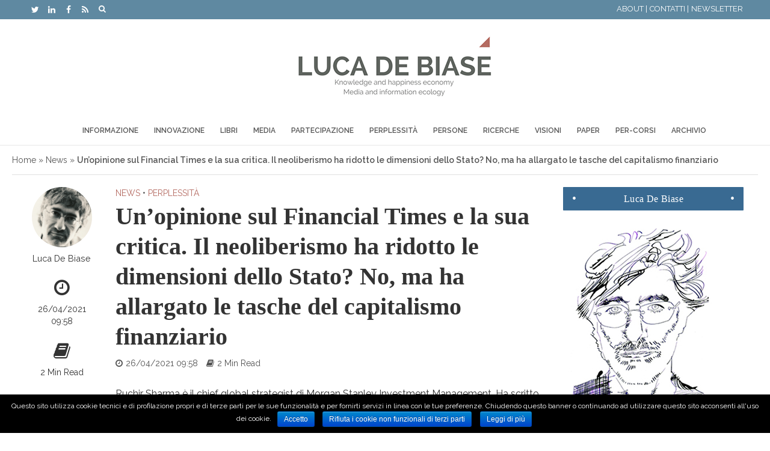

--- FILE ---
content_type: text/html; charset=UTF-8
request_url: https://blog.debiase.com/2021/04/26/unopinione-sul-financial-times-la-sua-critica-neoliberismo-ridotto-le-dimensioni-dello-no-allargato-le-tasche-del-capitalismo-finanziario/
body_size: 13189
content:
<!DOCTYPE html><html lang="it-IT" prefix="og: http://ogp.me/ns#"><head><meta charset="UTF-8"><meta name="viewport" content="width=device-width,initial-scale=1.0"><link rel="pingback" href="https://blog.debiase.com/xmlrpc.php"><link rel="shortcut icon" type="image/png" href="https://blog.debiase.com/wp-content/blogs.dir/32700001/files/2017/11/lucadebiase-favicon.jpg"/><link media="all" href="https://blog.debiase.com/wp-content/cache/autoptimize/32700001/css/autoptimize_fdc7e97114cf1ae040598774889d11d4.css" rel="stylesheet" /><link media="screen" href="https://blog.debiase.com/wp-content/cache/autoptimize/32700001/css/autoptimize_8bfefdff56e8dbfee6b37346dcf20d70.css" rel="stylesheet" /><title>Un&#039;opinione sul Financial Times e la sua critica. Il neoliberismo ha ridotto le dimensioni dello Stato? No, ma ha allargato le tasche del capitalismo finanziario - Luca De Biase</title><link rel="canonical" href="https://blog.debiase.com/2021/04/26/unopinione-sul-financial-times-la-sua-critica-neoliberismo-ridotto-le-dimensioni-dello-no-allargato-le-tasche-del-capitalismo-finanziario/" /><meta property="og:locale" content="it_IT" /><meta property="og:type" content="article" /><meta property="og:title" content="Un&#039;opinione sul Financial Times e la sua critica. Il neoliberismo ha ridotto le dimensioni dello Stato? No, ma ha allargato le tasche del capitalismo finanziario - Luca De Biase" /><meta property="og:description" content="Ruchir Sharma è il chief global strategist di Morgan Stanley Investment Management. Ha scritto il libro &#8220;The ten rules of successful nations&#8221;. E ha scritto un pezzo sul Financial Times intitolato: &#8220;The idea the state has been shrinking for 40 years is a myth&#8221; (FT mette il pezzo a pagamento). Sharma sostiene che non è &hellip;" /><meta property="og:url" content="https://blog.debiase.com/2021/04/26/unopinione-sul-financial-times-la-sua-critica-neoliberismo-ridotto-le-dimensioni-dello-no-allargato-le-tasche-del-capitalismo-finanziario/" /><meta property="og:site_name" content="Luca De Biase" /><meta property="article:publisher" content="https://www.facebook.com/lucadebiase/" /><meta property="article:section" content="News" /><meta property="article:published_time" content="2021-04-26T09:58:48+01:00" /><meta name="twitter:card" content="summary" /><meta name="twitter:description" content="Ruchir Sharma è il chief global strategist di Morgan Stanley Investment Management. Ha scritto il libro &#8220;The ten rules of successful nations&#8221;. E ha scritto un pezzo sul Financial Times intitolato: &#8220;The idea the state has been shrinking for 40 years is a myth&#8221; (FT mette il pezzo a pagamento). Sharma sostiene che non è [&hellip;]" /><meta name="twitter:title" content="Un&#039;opinione sul Financial Times e la sua critica. Il neoliberismo ha ridotto le dimensioni dello Stato? No, ma ha allargato le tasche del capitalismo finanziario - Luca De Biase" /><link rel='dns-prefetch' href='//platform.twitter.com' /><link rel='dns-prefetch' href='//fonts.googleapis.com' /><link rel='dns-prefetch' href='//s.w.org' /><link rel="alternate" type="application/rss+xml" title="Luca De Biase &raquo; Feed" href="https://blog.debiase.com/feed/" /><link rel="alternate" type="application/rss+xml" title="Luca De Biase &raquo; Feed dei commenti" href="https://blog.debiase.com/comments/feed/" /><link rel="alternate" type="application/rss+xml" title="Luca De Biase &raquo; Un&#8217;opinione sul Financial Times e la sua critica. Il neoliberismo ha ridotto le dimensioni dello Stato? No, ma ha allargato le tasche del capitalismo finanziario Feed dei commenti" href="https://blog.debiase.com/2021/04/26/unopinione-sul-financial-times-la-sua-critica-neoliberismo-ridotto-le-dimensioni-dello-no-allargato-le-tasche-del-capitalismo-finanziario/feed/" />  <script type='text/javascript' data-cfasync='false'>//
    _SHR_SETTINGS = {"endpoints":{"local_recs_url":"https:\/\/blog.debiase.com\/wp-admin\/admin-ajax.php?action=shareaholic_permalink_related","share_counts_url":"https:\/\/blog.debiase.com\/wp-admin\/admin-ajax.php?action=shareaholic_share_counts_api"}};
  //</script> <script type='text/javascript'
        src='//dsms0mj1bbhn4.cloudfront.net/assets/pub/shareaholic.js'
        data-shr-siteid='2a48f31fe5db6dbb8bdc7a950e381e5f'
        data-cfasync='false'
        async='async' ></script> <meta name='shareaholic:site_name' content='Luca De Biase' /><meta name='shareaholic:language' content='it-IT' /><meta name='shareaholic:url' content='https://blog.debiase.com/2021/04/26/unopinione-sul-financial-times-la-sua-critica-neoliberismo-ridotto-le-dimensioni-dello-no-allargato-le-tasche-del-capitalismo-finanziario/' /><meta name='shareaholic:keywords' content='news, perplessità' /><meta name='shareaholic:article_published_time' content='2021-04-26T07:58:48+00:00' /><meta name='shareaholic:article_modified_time' content='2025-11-12T09:53:08+00:00' /><meta name='shareaholic:shareable_page' content='true' /><meta name='shareaholic:article_author_name' content='Luca De Biase' /><meta name='shareaholic:site_id' content='2a48f31fe5db6dbb8bdc7a950e381e5f' /><meta name='shareaholic:wp_version' content='7.6.2.1' />  <script type="text/javascript">window._wpemojiSettings = {"baseUrl":"https:\/\/s.w.org\/images\/core\/emoji\/2.3\/72x72\/","ext":".png","svgUrl":"https:\/\/s.w.org\/images\/core\/emoji\/2.3\/svg\/","svgExt":".svg","source":{"concatemoji":"https:\/\/blog.debiase.com\/wp-includes\/js\/wp-emoji-release.min.js?ver=4.8.1"}};
			!function(a,b,c){function d(a){var b,c,d,e,f=String.fromCharCode;if(!k||!k.fillText)return!1;switch(k.clearRect(0,0,j.width,j.height),k.textBaseline="top",k.font="600 32px Arial",a){case"flag":return k.fillText(f(55356,56826,55356,56819),0,0),b=j.toDataURL(),k.clearRect(0,0,j.width,j.height),k.fillText(f(55356,56826,8203,55356,56819),0,0),c=j.toDataURL(),b===c&&(k.clearRect(0,0,j.width,j.height),k.fillText(f(55356,57332,56128,56423,56128,56418,56128,56421,56128,56430,56128,56423,56128,56447),0,0),b=j.toDataURL(),k.clearRect(0,0,j.width,j.height),k.fillText(f(55356,57332,8203,56128,56423,8203,56128,56418,8203,56128,56421,8203,56128,56430,8203,56128,56423,8203,56128,56447),0,0),c=j.toDataURL(),b!==c);case"emoji4":return k.fillText(f(55358,56794,8205,9794,65039),0,0),d=j.toDataURL(),k.clearRect(0,0,j.width,j.height),k.fillText(f(55358,56794,8203,9794,65039),0,0),e=j.toDataURL(),d!==e}return!1}function e(a){var c=b.createElement("script");c.src=a,c.defer=c.type="text/javascript",b.getElementsByTagName("head")[0].appendChild(c)}var f,g,h,i,j=b.createElement("canvas"),k=j.getContext&&j.getContext("2d");for(i=Array("flag","emoji4"),c.supports={everything:!0,everythingExceptFlag:!0},h=0;h<i.length;h++)c.supports[i[h]]=d(i[h]),c.supports.everything=c.supports.everything&&c.supports[i[h]],"flag"!==i[h]&&(c.supports.everythingExceptFlag=c.supports.everythingExceptFlag&&c.supports[i[h]]);c.supports.everythingExceptFlag=c.supports.everythingExceptFlag&&!c.supports.flag,c.DOMReady=!1,c.readyCallback=function(){c.DOMReady=!0},c.supports.everything||(g=function(){c.readyCallback()},b.addEventListener?(b.addEventListener("DOMContentLoaded",g,!1),a.addEventListener("load",g,!1)):(a.attachEvent("onload",g),b.attachEvent("onreadystatechange",function(){"complete"===b.readyState&&c.readyCallback()})),f=c.source||{},f.concatemoji?e(f.concatemoji):f.wpemoji&&f.twemoji&&(e(f.twemoji),e(f.wpemoji)))}(window,document,window._wpemojiSettings);</script> <link rel='stylesheet' id='herald-fonts-css'  href='https://fonts.googleapis.com/css?family=Raleway%3A400%2C600&#038;subset=latin&#038;ver=1.5.2' type='text/css' media='all' /> <script type='text/javascript'>var appp_ajax_login = {"processing":"Logging in....","required":"Fields are required","error":"Error Logging in"};</script> <script type='text/javascript' src='https://blog.debiase.com/wp-includes/js/jquery/jquery.js?ver=1.12.4'></script> <script defer type='text/javascript' src='https://blog.debiase.com/wp-includes/js/jquery/jquery-migrate.min.js?ver=1.4.1'></script> <script defer type='text/javascript' src='https://blog.debiase.com/wp-content/cache/autoptimize/32700001/js/autoptimize_single_aae20311fe5402b75a351ddaff9a5c42.js?ver=4.8.1'></script> <script defer type='text/javascript' src='https://platform.twitter.com/widgets.js?ver=4.8.1'></script> <script defer type='text/javascript' src='https://blog.debiase.com/wp-content/plugins/featured-video-plus/js/jquery.fitvids.min.js?ver=master-2015-08'></script> <script type='text/javascript'>var fvpdata = {"ajaxurl":"https:\/\/blog.debiase.com\/wp-admin\/admin-ajax.php","nonce":"a9f92dad61","fitvids":"1","dynamic":"","overlay":"","opacity":"0.75","color":"b","width":"640"};</script> <script defer type='text/javascript' src='https://blog.debiase.com/wp-content/plugins/featured-video-plus/js/frontend.min.js?ver=2.2.3'></script> <link rel='https://api.w.org/' href='https://blog.debiase.com/wp-json/' /><link rel="EditURI" type="application/rsd+xml" title="RSD" href="https://blog.debiase.com/xmlrpc.php?rsd" /><link rel="wlwmanifest" type="application/wlwmanifest+xml" href="https://blog.debiase.com/wp-includes/wlwmanifest.xml" /><meta name="generator" content="Blog De Biase" /><link rel='shortlink' href='https://blog.debiase.com/?p=48278' /><link rel="alternate" type="application/json+oembed" href="https://blog.debiase.com/wp-json/oembed/1.0/embed?url=https%3A%2F%2Fblog.debiase.com%2F2021%2F04%2F26%2Funopinione-sul-financial-times-la-sua-critica-neoliberismo-ridotto-le-dimensioni-dello-no-allargato-le-tasche-del-capitalismo-finanziario%2F" /><link rel="alternate" type="text/xml+oembed" href="https://blog.debiase.com/wp-json/oembed/1.0/embed?url=https%3A%2F%2Fblog.debiase.com%2F2021%2F04%2F26%2Funopinione-sul-financial-times-la-sua-critica-neoliberismo-ridotto-le-dimensioni-dello-no-allargato-le-tasche-del-capitalismo-finanziario%2F&#038;format=xml" /> <script type="text/javascript">function powerpress_pinw(pinw_url){window.open(pinw_url, 'PowerPressPlayer','toolbar=0,status=0,resizable=1,width=460,height=320');	return false;}</script> <link rel="shortcut icon" href="https://blog.debiase.com/wp-content/blogs.dir/32700001/files/2017/11/lucadebiase-favicon.jpg?7a5c61a58c0ba62cb0b81c6fd5478f10" /><meta name="google-site-verification" content="GapofZIE2QV58zFomMaTYuJ72m4jb3QsaBsyRcTgazM" /></head><body class="post-template-default single single-post postid-48278 single-format-standard chrome"> <script>(function(d, s, id) {
			  var js, fjs = d.getElementsByTagName(s)[0];
			  if (d.getElementById(id)) return;
			  js = d.createElement(s); js.id = id;
			  js.src = "//connect.facebook.net/en_US/sdk.js#xfbml=1&version=v2.5&appId=532073423614950";
			  fjs.parentNode.insertBefore(js, fjs);
			}(document, 'script', 'facebook-jssdk'));</script> <header id="header" class="herald-site-header"><div class="header-top hidden-xs hidden-sm"><div class="container"><div class="row"><div class="col-lg-12"><div class="hel-l"><ul id="menu-social-menu" class="herald-soc-nav"><li id="menu-item-43668" class="menu-item menu-item-type-custom menu-item-object-custom menu-item-43668"><a href="https://twitter.com/lucadebiase"><span class="herald-social-name">Twitter</span></a></li><li id="menu-item-44728" class="menu-item menu-item-type-custom menu-item-object-custom menu-item-44728"><a href="https://www.linkedin.com/in/lucadebiase/"><span class="herald-social-name">Linkedin</span></a></li><li id="menu-item-43913" class="menu-item menu-item-type-custom menu-item-object-custom menu-item-43913"><a href="https://www.facebook.com/lucadebiase?fref=ts"><span class="herald-social-name">Facebook</span></a></li><li id="menu-item-44236" class="menu-item menu-item-type-custom menu-item-object-custom menu-item-44236"><a href="https://blog.debiase.com/feed/"><span class="herald-social-name">Feed</span></a></li></ul><div class="herald-menu-popup-search"> <span class="fa fa-search"></span><div class="herald-in-popup"><form class="herald-search-form" action="https://blog.debiase.com/" method="get"> <input name="s" class="herald-search-input" type="text" value="" placeholder="Scrivi qui per cercare..." /><button type="submit" class="herald-search-submit"></button></form></div></div></div><div class="hel-r"><nav class="secondary-navigation herald-menu"><ul id="menu-top-menu" class="menu"><li id="menu-item-44729" class="menu-item menu-item-type-post_type menu-item-object-page menu-item-44729"><a href="https://blog.debiase.com/about-me/">ABOUT |</a></li><li id="menu-item-44730" class="menu-item menu-item-type-post_type menu-item-object-page menu-item-44730"><a href="https://blog.debiase.com/contatti/">CONTATTI |</a></li><li id="menu-item-47560" class="menu-item menu-item-type-post_type menu-item-object-page menu-item-47560"><a href="https://blog.debiase.com/newsletter-iscrizione/">NEWSLETTER</a></li></ul></nav></div></div></div></div></div><div class="header-middle herald-header-wraper hidden-xs hidden-sm"><div class="container"><div class="row"><div class="col-lg-12 hel-el"><div class="hel-c herald-go-hor"><div class="site-branding"> <span class="site-title h1"><a href="https://blog.debiase.com/" rel="home"><img class="herald-logo" src="https://blog.debiase.com/wp-content/blogs.dir/32700001/files/2018/01/lucadebiase-3.png" alt="Luca De Biase" ></a></span></div></div></div></div></div></div><div class="header-bottom herald-header-wraper hidden-sm hidden-xs"><div class="container"><div class="row"><div class="col-lg-12 hel-el"><div class="hel-c"><nav class="main-navigation herald-menu"><ul id="menu-main-menu-in-uso" class="menu"><li id="menu-item-44749" class="menu-item menu-item-type-taxonomy menu-item-object-category menu-item-44749"><a href="https://blog.debiase.com/category/informazione/">Informazione</a><li id="menu-item-44670" class="menu-item menu-item-type-taxonomy menu-item-object-category menu-item-44670"><a href="https://blog.debiase.com/category/innovazione/">Innovazione</a><li id="menu-item-44671" class="menu-item menu-item-type-taxonomy menu-item-object-category menu-item-44671"><a href="https://blog.debiase.com/category/libri/">Libri</a><li id="menu-item-44672" class="menu-item menu-item-type-taxonomy menu-item-object-category menu-item-44672"><a href="https://blog.debiase.com/category/media/">Media</a><li id="menu-item-44673" class="menu-item menu-item-type-taxonomy menu-item-object-category menu-item-44673"><a href="https://blog.debiase.com/category/partecipazione/">Partecipazione</a><li id="menu-item-44674" class="menu-item menu-item-type-taxonomy menu-item-object-category current-post-ancestor current-menu-parent current-post-parent menu-item-44674"><a href="https://blog.debiase.com/category/perplessita/">Perplessità</a><li id="menu-item-44675" class="menu-item menu-item-type-taxonomy menu-item-object-category menu-item-44675"><a href="https://blog.debiase.com/category/persone/">Persone</a><li id="menu-item-44676" class="menu-item menu-item-type-taxonomy menu-item-object-category menu-item-44676"><a href="https://blog.debiase.com/category/ricerche/">Ricerche</a><li id="menu-item-44677" class="menu-item menu-item-type-taxonomy menu-item-object-category menu-item-44677"><a href="https://blog.debiase.com/category/visioni/">Visioni</a><li id="menu-item-44717" class="menu-item menu-item-type-taxonomy menu-item-object-category menu-item-44717"><a href="https://blog.debiase.com/category/paper/">Paper</a><li id="menu-item-44718" class="menu-item menu-item-type-taxonomy menu-item-object-category menu-item-44718"><a href="https://blog.debiase.com/category/percorsi/">Per-corsi</a><li id="menu-item-44716" class="menu-item menu-item-type-post_type menu-item-object-page menu-item-44716"><a href="https://blog.debiase.com/archivio/">Archivio</a></ul></nav></div></div></div></div></div></header><div id="sticky-header" class="herald-header-sticky herald-header-wraper herald-slide hidden-xs hidden-sm"><div class="container"><div class="row"><div class="col-lg-12 hel-el"><div class="hel-l herald-go-hor"><div class="site-branding mini"> <span class="site-title h1"><a href="https://blog.debiase.com/" rel="home"><img class="herald-logo-mini" src="https://blog.debiase.com/wp-content/blogs.dir/32700001/files/2017/11/lucadebiase-white-1.png" alt="Luca De Biase" ></a></span></div></div><div class="hel-r herald-go-hor"><nav class="main-navigation herald-menu"><ul id="menu-main-menu-in-uso-1" class="menu"><li class="menu-item menu-item-type-taxonomy menu-item-object-category menu-item-44749"><a href="https://blog.debiase.com/category/informazione/">Informazione</a><li class="menu-item menu-item-type-taxonomy menu-item-object-category menu-item-44670"><a href="https://blog.debiase.com/category/innovazione/">Innovazione</a><li class="menu-item menu-item-type-taxonomy menu-item-object-category menu-item-44671"><a href="https://blog.debiase.com/category/libri/">Libri</a><li class="menu-item menu-item-type-taxonomy menu-item-object-category menu-item-44672"><a href="https://blog.debiase.com/category/media/">Media</a><li class="menu-item menu-item-type-taxonomy menu-item-object-category menu-item-44673"><a href="https://blog.debiase.com/category/partecipazione/">Partecipazione</a><li class="menu-item menu-item-type-taxonomy menu-item-object-category current-post-ancestor current-menu-parent current-post-parent menu-item-44674"><a href="https://blog.debiase.com/category/perplessita/">Perplessità</a><li class="menu-item menu-item-type-taxonomy menu-item-object-category menu-item-44675"><a href="https://blog.debiase.com/category/persone/">Persone</a><li class="menu-item menu-item-type-taxonomy menu-item-object-category menu-item-44676"><a href="https://blog.debiase.com/category/ricerche/">Ricerche</a><li class="menu-item menu-item-type-taxonomy menu-item-object-category menu-item-44677"><a href="https://blog.debiase.com/category/visioni/">Visioni</a><li class="menu-item menu-item-type-taxonomy menu-item-object-category menu-item-44717"><a href="https://blog.debiase.com/category/paper/">Paper</a><li class="menu-item menu-item-type-taxonomy menu-item-object-category menu-item-44718"><a href="https://blog.debiase.com/category/percorsi/">Per-corsi</a><li class="menu-item menu-item-type-post_type menu-item-object-page menu-item-44716"><a href="https://blog.debiase.com/archivio/">Archivio</a></ul></nav></div></div></div></div></div><div id="herald-responsive-header" class="herald-responsive-header herald-slide hidden-lg hidden-md"><div class="container"><div class="herald-nav-toggle"><i class="fa fa-bars"></i></div><div class="site-branding mini"> <span class="site-title h1"><a href="https://blog.debiase.com/" rel="home"><img class="herald-logo-mini" src="https://blog.debiase.com/wp-content/blogs.dir/32700001/files/2017/11/lucadebiase-white-1.png" alt="Luca De Biase" ></a></span></div><div class="herald-menu-popup-search"> <span class="fa fa-search"></span><div class="herald-in-popup"><form class="herald-search-form" action="https://blog.debiase.com/" method="get"> <input name="s" class="herald-search-input" type="text" value="" placeholder="Scrivi qui per cercare..." /><button type="submit" class="herald-search-submit"></button></form></div></div></div></div><div class="herald-mobile-nav herald-slide hidden-lg hidden-md"><ul id="menu-main-menu-in-uso-2" class="herald-mob-nav"><li class="menu-item menu-item-type-taxonomy menu-item-object-category menu-item-44749"><a href="https://blog.debiase.com/category/informazione/">Informazione</a></li><li class="menu-item menu-item-type-taxonomy menu-item-object-category menu-item-44670"><a href="https://blog.debiase.com/category/innovazione/">Innovazione</a></li><li class="menu-item menu-item-type-taxonomy menu-item-object-category menu-item-44671"><a href="https://blog.debiase.com/category/libri/">Libri</a></li><li class="menu-item menu-item-type-taxonomy menu-item-object-category menu-item-44672"><a href="https://blog.debiase.com/category/media/">Media</a></li><li class="menu-item menu-item-type-taxonomy menu-item-object-category menu-item-44673"><a href="https://blog.debiase.com/category/partecipazione/">Partecipazione</a></li><li class="menu-item menu-item-type-taxonomy menu-item-object-category current-post-ancestor current-menu-parent current-post-parent menu-item-44674"><a href="https://blog.debiase.com/category/perplessita/">Perplessità</a></li><li class="menu-item menu-item-type-taxonomy menu-item-object-category menu-item-44675"><a href="https://blog.debiase.com/category/persone/">Persone</a></li><li class="menu-item menu-item-type-taxonomy menu-item-object-category menu-item-44676"><a href="https://blog.debiase.com/category/ricerche/">Ricerche</a></li><li class="menu-item menu-item-type-taxonomy menu-item-object-category menu-item-44677"><a href="https://blog.debiase.com/category/visioni/">Visioni</a></li><li class="menu-item menu-item-type-taxonomy menu-item-object-category menu-item-44717"><a href="https://blog.debiase.com/category/paper/">Paper</a></li><li class="menu-item menu-item-type-taxonomy menu-item-object-category menu-item-44718"><a href="https://blog.debiase.com/category/percorsi/">Per-corsi</a></li><li class="menu-item menu-item-type-post_type menu-item-object-page menu-item-44716"><a href="https://blog.debiase.com/archivio/">Archivio</a></li></ul></div><div id="content" class="herald-site-content herald-slide"><div id="herald-breadcrumbs" class="herald-breadcrumbs"><span xmlns:v="http://rdf.data-vocabulary.org/#"><span typeof="v:Breadcrumb"><a href="https://blog.debiase.com/" rel="v:url" property="v:title">Home</a> » <span rel="v:child" typeof="v:Breadcrumb"><a href="https://blog.debiase.com/category/news/" rel="v:url" property="v:title">News</a> » <strong class="breadcrumb_last">Un&#8217;opinione sul Financial Times e la sua critica. Il neoliberismo ha ridotto le dimensioni dello Stato? No, ma ha allargato le tasche del capitalismo finanziario</strong></span></span></span></div><div class="herald-section container "><article id="post-48278" class="herald-single post-48278 post type-post status-publish format-standard hentry category-news category-perplessita"><div class="row"><div class="col-lg-9 col-md-9 col-mod-single col-mod-main"><div class="row"><div class="col-lg-2 col-md-2 col-sm-2 hidden-xs herald-left"><div class="entry-meta-wrapper"><div class="entry-meta-author"> <img alt='' src='https://secure.gravatar.com/avatar/cc5401f0f112b173bb61f4246cec3eea?s=112&#038;d=mm&#038;r=g' srcset='https://secure.gravatar.com/avatar/cc5401f0f112b173bb61f4246cec3eea?s=224&amp;d=mm&amp;r=g 2x' class='avatar avatar-112 photo' height='112' width='112' /> <a class="herald-author-name" href="https://blog.debiase.com/author/luca-2/">Luca De Biase</a></div><div class="entry-meta entry-meta-single"><div class="meta-item herald-date"><span class="updated">26/04/2021 09:58</span></div><div class="meta-item herald-rtime">2 Min Read</div></div></div></div><div class="col-lg-10 col-md-10 col-sm-10"><header class="entry-header"> <span class="meta-category"><a href="https://blog.debiase.com/category/news/" class="herald-cat-154">News</a> <span>&bull;</span> <a href="https://blog.debiase.com/category/perplessita/" class="herald-cat-159">perplessità</a></span><h1 class="entry-title h1">Un&#8217;opinione sul Financial Times e la sua critica. Il neoliberismo ha ridotto le dimensioni dello Stato? No, ma ha allargato le tasche del capitalismo finanziario</h1><div class="entry-meta entry-meta-single"><div class="meta-item herald-date"><span class="updated">26/04/2021 09:58</span></div><div class="meta-item herald-rtime">2 Min Read</div></div></header><div class="entry-content herald-entry-content"><p>Ruchir Sharma è il chief global strategist di Morgan Stanley Investment Management. Ha scritto il libro &#8220;The ten rules of successful nations&#8221;. E ha scritto un pezzo sul Financial Times intitolato: &#8220;The idea the state has been shrinking for 40 years is a myth&#8221; (<a href="https://www.ft.com/content/e4b2b28d-5697-4579-88cf-31f6228278e8">FT mette il pezzo a pagamento</a>).</p><p>Sharma sostiene che non è vero che il neoliberismo sia riuscito a far diminuire le dimensioni dell&#8217;intervento statale nell&#8217;economia negli ultimi 40 anni e che quindi l&#8217;amministrazione di Joe Biden non sta cambiando direzione alla storia. I motivi che adduce per questa affermazione sono molto chiari: dai tempi di Ronald Reagan la spesa pubblica americana e i deficit pubblici in giro per il mondo sono aumentati molto. Quindi lo stato non è diminuito.</p><p>Va detto peraltro che dai tempi di Ronald Reagan le tasse per i ricchi e le multinazionali sono diminuite drasticamente, la spesa pubblica americana è aumentata anche per i costi degli interventi militari e per il salvataggio delle istituzioni finanziarie speculative che di tanto in tanto vanno in crisi anche per eccesso di avidità, le privatizzazioni hanno aumentato le opportunità di affari per le banche, le liberalizzazioni hanno aumentato gli spazi di manovra per le istituzioni finanziarie speculative, la polarizzazione della ricchezza è aumentata generando un livello di diseguaglianza gigantesco (<a href="https://blog.debiase.com/2021/04/24/la-pandemia-frattura-solo-rottura/">Vedi il pezzo sul libro di Fareed Zakaria con qualche dato Ocse su questo blog</a>).</p><p>In effetti, è un mito che il neoliberismo abbia aumentato lo spazio del mercato e diminuito quello dello stato. Il neoliberismo ha aumentato la ricchezza delle organizzazioni che stanno al vertice del capitalismo e delle persone che le guidano. Perché il mito, in realtà, è che il neoliberismo sia la filosofia che privilegia la concorrenza e il mercato: in realtà è un&#8217;ideologia del potere. Come pare abbia detto Warren Buffett: &#8220;la lotta di classe esiste, la vogliamo noi ricchi e la stiamo vincendo&#8221;.</p><div class='shareaholic-canvas' data-app-id='24784649' data-app='share_buttons' data-title='Un&#039;opinione sul Financial Times e la sua critica. Il neoliberismo ha ridotto le dimensioni dello Stato? No, ma ha allargato le tasche del capitalismo finanziario' data-link='https://blog.debiase.com/2021/04/26/unopinione-sul-financial-times-la-sua-critica-neoliberismo-ridotto-le-dimensioni-dello-no-allargato-le-tasche-del-capitalismo-finanziario/' data-summary=''></div></div></div><div class="col-lg-12 col-md-12 col-sm-12"><div id="related" class="herald-related-wrapper"><div class="herald-mod-wrap"><div class="herald-mod-head "><div class="herald-mod-title"><h4 class="h6 herald-mod-h herald-color">Ti potrebbe piacere anche</h4></div></div></div><div class="herald-related row row-eq-height"><article class="herald-lay-f post-49289 post type-post status-publish format-standard hentry category-new-crossroads category-perplessita category-post category-visioni"><div class="herald-post-thumbnail herald-format-icon-middle"> <a href="https://blog.debiase.com/2025/08/29/lindipendenza-europea-nasce-dalle-sue-prospettive-digitali-gli-usa-lo-sanno/" title="L&#8217;indipendenza europea nasce dalle sue prospettive digitali e gli USA lo sanno"> <img src="https://blog.debiase.com/wp-content/themes/dao-hrd-edit/assets/img/herald_default.jpg" alt="L&#8217;indipendenza europea nasce dalle sue prospettive digitali e gli USA lo sanno" /> </a></div><div class="entry-header"><h2 class="entry-title h5"><a href="https://blog.debiase.com/2025/08/29/lindipendenza-europea-nasce-dalle-sue-prospettive-digitali-gli-usa-lo-sanno/">L&#8217;indipendenza europea nasce dalle sue prospettive digitali e gli USA lo sanno</a></h2><div class="entry-meta meta-small"><div class="meta-item herald-date"><span class="updated">29/08/2025</span></div><div class="meta-item herald-author"><span class="vcard author"><span class="fn"><a href="https://blog.debiase.com/author/luca-2/">Luca De Biase</a></span></span></div></div></div><div class="entry-content"><p>Ursula von der Leyen ha detto che l&#8217;accordo sui dazi tra la UE e gli USA &#8211; destinato a costare centinaia di...</p></div></article><article class="herald-lay-f post-49281 post type-post status-publish format-standard hentry category-perplessita category-post"><div class="herald-post-thumbnail herald-format-icon-middle"> <a href="https://blog.debiase.com/2025/05/25/vietnam-dei-padroni-del-mondo/" title="Il Vietnam dei padroni del mondo"> <img src="https://blog.debiase.com/wp-content/themes/dao-hrd-edit/assets/img/herald_default.jpg" alt="Il Vietnam dei padroni del mondo" /> </a></div><div class="entry-header"><h2 class="entry-title h5"><a href="https://blog.debiase.com/2025/05/25/vietnam-dei-padroni-del-mondo/">Il Vietnam dei padroni del mondo</a></h2><div class="entry-meta meta-small"><div class="meta-item herald-date"><span class="updated">25/05/2025</span></div><div class="meta-item herald-author"><span class="vcard author"><span class="fn"><a href="https://blog.debiase.com/author/luca-2/">Luca De Biase</a></span></span></div></div></div><div class="entry-content"><p>Il New York Times riporta oggi la storia di un nuovo resort per il golf che la famiglia Trump vuole costruire in...</p></div></article><article class="herald-lay-f post-49256 post type-post status-publish format-standard has-post-thumbnail hentry category-perplessita category-post"><div class="herald-post-thumbnail herald-format-icon-middle"> <a href="https://blog.debiase.com/2025/02/04/gemini-censura-prompt-trump/" title="Gemini censura prompt su Trump?"> <img width="300" height="168" src="https://blog.debiase.com/wp-content/blogs.dir/32700001/files/2025/02/gemini-300x168.jpg" class="attachment-herald-lay-f size-herald-lay-f wp-post-image" alt="" srcset="https://blog.debiase.com/wp-content/blogs.dir/32700001/files/2025/02/gemini-300x168.jpg 300w, https://blog.debiase.com/wp-content/blogs.dir/32700001/files/2025/02/gemini-990x556.jpg 990w, https://blog.debiase.com/wp-content/blogs.dir/32700001/files/2025/02/gemini-1320x742.jpg 1320w, https://blog.debiase.com/wp-content/blogs.dir/32700001/files/2025/02/gemini-470x264.jpg 470w, https://blog.debiase.com/wp-content/blogs.dir/32700001/files/2025/02/gemini-640x360.jpg 640w, https://blog.debiase.com/wp-content/blogs.dir/32700001/files/2025/02/gemini-414x232.jpg 414w" sizes="(max-width: 300px) 100vw, 300px" /> </a></div><div class="entry-header"><h2 class="entry-title h5"><a href="https://blog.debiase.com/2025/02/04/gemini-censura-prompt-trump/">Gemini censura prompt su Trump?</a></h2><div class="entry-meta meta-small"><div class="meta-item herald-date"><span class="updated">04/02/2025</span></div><div class="meta-item herald-author"><span class="vcard author"><span class="fn"><a href="https://blog.debiase.com/author/luca-2/">Luca De Biase</a></span></span></div></div></div><div class="entry-content"><p>Quando è partita l&#8217;ondata di attenzione su DeepSeek, molti furbissimi utenti della rete hanno fatto notare che...</p></div></article></div></div><div id="comments" class="herald-comments"><div class="herald-mod-wrap"><div class="herald-mod-head "><div class="herald-mod-title"><h4 class="h6 herald-mod-h herald-color">Commenta</h4></div></div></div><div class="herald-gray-area"><span class="herald-fake-button herald-comment-form-open">Clicca qui per inserire un commento</span></div><div id="respond" class="comment-respond"><h3 id="reply-title" class="comment-reply-title"> <small><a rel="nofollow" id="cancel-comment-reply-link" href="/2021/04/26/unopinione-sul-financial-times-la-sua-critica-neoliberismo-ridotto-le-dimensioni-dello-no-allargato-le-tasche-del-capitalismo-finanziario/#respond" style="display:none;">Cancel reply</a></small></h3><form action="https://blog.debiase.com/wp-comments-post.php" method="post" id="commentform" class="comment-form" novalidate><p class="comment-form-comment"><label for="comment">Commento</label><textarea id="comment" name="comment" cols="45" rows="8" aria-required="true"></textarea></p><p class="comment-form-author"><label for="author">Name<span class="required"> *</span></label> <input id="author" name="author" type="text" value="" size="30" aria-required='true' /></p><p class="comment-form-email"><label for="email">Email<span class="required"> *</span></label> <input id="email" name="email" type="text" value="" size="30" aria-required='true' /></p><p class="comment-form-url"><label for="url">Website</label><input id="url" name="url" type="text" value="" size="30" /></p><div class="gglcptch gglcptch_v2"><div id="gglcptch_recaptcha_890864600" class="gglcptch_recaptcha"></div> <noscript><div style="width: 302px;"><div style="width: 302px; height: 422px; position: relative;"><div style="width: 302px; height: 422px; position: absolute;"> <iframe src="https://www.google.com/recaptcha/api/fallback?k=6LcfabEUAAAAAOBmnBmw3KsQtAdJPziW1trF_7LN" frameborder="0" scrolling="no" style="width: 302px; height:422px; border-style: none;"></iframe></div></div><div style="border-style: none; bottom: 12px; left: 25px; margin: 0px; padding: 0px; right: 25px; background: #f9f9f9; border: 1px solid #c1c1c1; border-radius: 3px; height: 60px; width: 300px;"><textarea id="g-recaptcha-response" name="g-recaptcha-response" class="g-recaptcha-response" style="width: 250px !important; height: 40px !important; border: 1px solid #c1c1c1 !important; margin: 10px 25px !important; padding: 0px !important; resize: none !important;"></textarea></div></div> </noscript></div><p class="wpgdprc-checkbox"><label><input type="checkbox" name="wpgdprc" id="wpgdprc" value="1" /> Acconsento alla raccolta e alla gestione dei miei dati in questo sito come da <a href="https://blog.debiase.com/privacy-policy/" target="_blank">Privacy Policy</a> <abbr class="required" title="required">*</abbr></label></p><p class="form-submit"><input name="submit" type="submit" id="submit" class="submit" value="Post comment" /> <input type='hidden' name='comment_post_ID' value='48278' id='comment_post_ID' /> <input type='hidden' name='comment_parent' id='comment_parent' value='0' /></p></form></div></div><div id="single-sticky" class="herald-single-sticky herald-single-wraper hidden-xs hidden-sm"><div class="container"><div class="row"><div class="col-lg-12 col-md-12"><div class="herald-sticky-prev h6"> <a href="https://blog.debiase.com/2021/04/26/business-della-calunnia-inchiesta-new-york-times/" rel="prev">Il business della calunnia. Inchiesta New York Times</a></div><div class="herald-sticky-next h6"> <a href="https://blog.debiase.com/2021/04/30/25-aprile-1-maggio-la-critica-conflitto-la-possibile-vittoria/" rel="next">Tra il 25 aprile e il 1 maggio. La critica, il conflitto e la possibile vittoria</a></div><div class="herald-sticky-share"> <a href="https://blog.debiase.com/2021/04/26/unopinione-sul-financial-times-la-sua-critica-neoliberismo-ridotto-le-dimensioni-dello-no-allargato-le-tasche-del-capitalismo-finanziario/#respond" class="herald-comment-action" >Commento</a></div></div></div></div></div></div></div></div><div class="herald-sidebar col-lg-3 col-md-3 herald-sidebar-right"><div id="" class="widget_about widget widget_text"><h4 class="widget-title h6"><span>Luca De Biase</span></h4><div class="textwidget"><img src="https://blog.debiase.com/files/2017/10/luca.jpg" /><h5>Knowledge and happiness economy
Media and information ecology</h5></div></div><div id="" class="widget_recent_entries widget widget_ultimate_posts"><h4 class="widget-title h6"><span>News brevi</span></h4><div class="upw-posts hfeed"><article class="post-48933 post type-post status-publish format-standard has-post-thumbnail hentry category-bill-of-rights category-news"><header><h4 class="entry-title"> <a href="https://blog.debiase.com/2022/10/14/odio-online-moebius-2022/" rel="bookmark"> Odio online a Moebius 2022 </a></h4></header><footer></footer></article><article class="post-48856 post type-post status-publish format-standard hentry category-innovazione category-media category-news"><header><h4 class="entry-title"> <a href="https://blog.debiase.com/2022/07/26/eppur-sinnova-podcast/" rel="bookmark"> Eppur s&#8217;innova: in podcast </a></h4></header><footer></footer></article><article class="post-48822 post type-post status-publish format-standard hentry category-media category-news"><header><h4 class="entry-title"> <a href="https://blog.debiase.com/2022/06/29/ti-piacciono-podcast-ne-nuovi/" rel="bookmark"> Ti piacciono i podcast? Ne ho alcuni nuovi </a></h4></header><footer></footer></article><article class="post-48745 post type-post status-publish format-standard hentry category-neutralita-approfondimenti category-news category-perplessita"><header><h4 class="entry-title"> <a href="https://blog.debiase.com/2022/05/07/le-compagnie-telefoniche-riusciranno-farsi-pagare-le-reti-google-co/" rel="bookmark"> Se le compagnie telefoniche riusciranno a farsi pagare le reti da Google &amp; Co. </a></h4></header><footer></footer></article><article class="post-48740 post type-post status-publish format-standard has-post-thumbnail hentry category-bill-of-rights category-news category-perplessita"><header><h4 class="entry-title"> <a href="https://blog.debiase.com/2022/05/07/misoginia-le-fonti-seicentesche-del-giudice-vuole-consentire-labolizione-dellaborto-negli-stati-uniti/" rel="bookmark"> Misoginia. Le fonti seicentesche del giudice che vuole consentire l&#8217;abolizione dell&#8217;aborto negli Stati Uniti </a></h4></header><footer></footer></article><article class="post-48731 post type-post status-publish format-standard hentry category-news category-perplessita"><header><h4 class="entry-title"> <a href="https://blog.debiase.com/2022/04/29/meta-book-assediata-rallenta-profitti-investimenti-nel-metaverso-continua-crescere-nel-fatturato/" rel="bookmark"> Meta-book è assediata, rallenta profitti e investimenti nel metaverso, ma continua a crescere nel fatturato </a></h4></header><footer></footer></article><article class="post-48690 post type-post status-publish format-standard hentry category-libri category-news category-perplessita"><header><h4 class="entry-title"> <a href="https://blog.debiase.com/2022/04/24/la-classifica-dei-miliardari-la-lotta-classe-esiste-la-stiamo-vincendo-ricchi/" rel="bookmark"> La classifica dei miliardari negli ultimi trent&#8217;anni. È una conferma: «La lotta di classe esiste e la stiamo vincendo noi ricchi» </a></h4></header><footer></footer></article><article class="post-48658 post type-post status-publish format-standard hentry category-news"><header><h4 class="entry-title"> <a href="https://blog.debiase.com/2022/04/14/donne-impiegate-nelle-attivita-culturali-oltre-la-media-nellocse/" rel="bookmark"> Donne impiegate nelle attività culturali: oltre la media nell&#8217;Ocse </a></h4></header><footer></footer></article><article class="post-48661 post type-post status-publish format-standard hentry category-news category-perplessita"><header><h4 class="entry-title"> <a href="https://blog.debiase.com/2022/04/13/sentito-quello-dice-segretario-generale-dellonu-sui-governi-inefficaci-sullemergenza-climatica/" rel="bookmark"> Avevi sentito quello che ha detto il segretario generale dell&#8217;Onu sui governi inefficaci sull&#8217;emergenza climatica? </a></h4></header><footer></footer></article><article class="post-48653 post type-post status-publish format-standard hentry category-innovazione category-media category-news category-senza-categoria"><header><h4 class="entry-title"> <a href="https://blog.debiase.com/2022/04/11/personalita-virtuale/" rel="bookmark"> Personalità virtuale e spersonalizzazione reale </a></h4></header><footer></footer></article></div></div><div id="" class="widget widget_text"><div class="textwidget"><div style="text-align:center; padding-top: 30px;"><a style="padding: 10px 20px; background: #adb3b1; text-align: center;  color: #fff; " href="/category/news">Archivio News</a></div></div></div><div id="" class="widget herald_video_widget"><h4 class="widget-title h6"><span>Video</span></h4><div class="video-widget-inside"> <iframe width="100%" height="165" src="https://www.youtube.com/embed/HkHQXhkmY1U?showinfo=0;controls=0" frameborder="0" allowfullscreen></iframe><div class="clear"></div></div></div><div id="" class="widget_recent_entries widget widget_ultimate_posts"><h4 class="widget-title h6"><span>Approfondimenti</span></h4><div class="upw-posts hfeed"><article class="post-49274 post type-post status-publish format-standard hentry category-bill-of-rights category-new-crossroads category-post"><header><h4 class="entry-title"> <a href="https://blog.debiase.com/2025/05/03/civilta-padroni-del-mondo/" rel="bookmark"> Civiltà per “Padroni del mondo” </a></h4></header><footer></footer></article><article class="post-48943 post type-post status-publish format-standard has-post-thumbnail hentry category-aaa-lavoro-del-futuro category-post"><header><h4 class="entry-title"> <a href="https://blog.debiase.com/2022/11/08/lavoro-nel-futuro-upskilling-dintorni/" rel="bookmark"> Il lavoro nel futuro. Upskilling e dintorni </a></h4></header><footer></footer></article><article class="post-48940 post type-post status-publish format-standard has-post-thumbnail hentry category-bill-of-rights category-libri category-partecipazione category-perplessita category-post"><header><h4 class="entry-title"> <a href="https://blog.debiase.com/2022/10/29/elon-musk-liberta-espressione-rispetto-della-diversita-regole-sociali-labirinti-morali-tre-libri-discutere-preconcetti/" rel="bookmark"> Elon Musk, libertà di espressione, rispetto della diversità, regole sociali e labirinti morali. Con tre libri per discutere i preconcetti </a></h4></header><footer></footer></article><article class="post-48933 post type-post status-publish format-standard has-post-thumbnail hentry category-bill-of-rights category-news"><header><h4 class="entry-title"> <a href="https://blog.debiase.com/2022/10/14/odio-online-moebius-2022/" rel="bookmark"> Odio online a Moebius 2022 </a></h4></header><footer></footer></article><article class="post-48927 post type-post status-publish format-standard has-post-thumbnail hentry category-bill-of-rights category-partecipazione category-perplessita category-post"><header><h4 class="entry-title"> <a href="https://blog.debiase.com/2022/10/10/la-privacy-transatlantica-ordine-mondiale-dei-diritti/" rel="bookmark"> La privacy transatlantica e il nuovo ordine mondiale dei diritti </a></h4></header><footer></footer></article><article class="post-48828 post type-post status-publish format-standard has-post-thumbnail hentry category-attenzione-media category-media category-new-crossroads category-perplessita category-persone category-post"><header><h4 class="entry-title"> <a href="https://blog.debiase.com/2022/07/09/la-decisione-giusta-elon-musk-twitter/" rel="bookmark"> La prima decisione giusta di Elon Musk su Twitter </a></h4></header><footer></footer></article><article class="post-48825 post type-post status-publish format-standard has-post-thumbnail hentry category-attenzione-media category-innovazione category-media category-new-crossroads category-perplessita category-post category-visioni"><header><h4 class="entry-title"> <a href="https://blog.debiase.com/2022/07/08/internet-dopo-lepoca-delle-privatizzazioni/" rel="bookmark"> Internet dopo l&#8217;epoca delle privatizzazioni </a></h4></header><footer></footer></article><article class="post-48785 post type-post status-publish format-standard has-post-thumbnail hentry category-attenzione-media category-informazione category-media category-new-crossroads category-post category-visioni"><header><h4 class="entry-title"> <a href="https://blog.debiase.com/2022/06/10/giornalismo-del-clima-due-complessita-mille-difficolta-visione/" rel="bookmark"> Il giornalismo del clima: tra due complessità e mille difficoltà, con una visione </a></h4></header><footer></footer></article><article class="post-48765 post type-post status-publish format-standard has-post-thumbnail hentry category-attenzione-media category-english-sort-of category-informazione category-libri category-media category-post"><header><h4 class="entry-title"> <a href="https://blog.debiase.com/2022/05/23/the-risky-weaponization-of-esg-and-other-media-ecology-problems/" rel="bookmark"> The risky weaponization of ESG and other media ecology problems </a></h4></header><footer></footer></article><article class="post-48745 post type-post status-publish format-standard hentry category-neutralita-approfondimenti category-news category-perplessita"><header><h4 class="entry-title"> <a href="https://blog.debiase.com/2022/05/07/le-compagnie-telefoniche-riusciranno-farsi-pagare-le-reti-google-co/" rel="bookmark"> Se le compagnie telefoniche riusciranno a farsi pagare le reti da Google &amp; Co. </a></h4></header><footer></footer></article></div></div><div id="" class="widget widget_text"><div class="textwidget"><div style="text-align:center; padding-top: 30px;"><a style="padding: 10px 20px; background: #adb3b1; text-align: center;  color: #fff; " href="/category/approfondimenti">Archivio Approfondimenti</a></div></div></div><div id="text-15" class="widget widget_text"><h4 class="widget-title h6"><span>Post più letti</span></h4><div class="textwidget"></div></div><div id="text-16" class="widget widget_text"><h4 class="widget-title h6"><span>Post più condivisi</span></h4><div class="textwidget"></div></div><div id="" class="widget widget_recent_comments"><h4 class="widget-title h6"><span>Commenti</span></h4><ul id="recentcomments"><li class="recentcomments"><span class="comment-author-link"><a href='http://blog.livegetnews.com/g1b2a3b7lo' rel='external nofollow' class='url'>link</a></span> su <a href="https://blog.debiase.com/2009/07/13/innovare-per-e-innovare-contro/#comment-9398">Innovare per e innovare contro</a></li><li class="recentcomments"><span class="comment-author-link">Fabio Sacco</span> su <a href="https://blog.debiase.com/2024/09/02/parliamo-futuri2-technopolitique-asma-mhalla-bigtech-bigstate-futuro-del-potere/#comment-9396">Parliamo di futuri/2 &#8211; Technopolitique. Asma Mhalla. BigTech e BigState. Il futuro del potere</a></li><li class="recentcomments"><span class="comment-author-link"><a href='https://www.ilsussidiario.net/news/educazione/2018/4/7/scuola-riformare-i-cicli-va-bene-ma-prima-viene-l-autonomia-2/815226/' rel='external nofollow' class='url'>SCUOLA/ Programmi, materie, compresenze, dirigente: 4 idee per cambiare</a></span> su <a href="https://blog.debiase.com/2018/02/15/ti-capita-poter-contribuire-al-progetto-scuola-nuova/#comment-9394">Se ti capita di poter contribuire al progetto di una scuola nuova</a></li><li class="recentcomments"><span class="comment-author-link"><a href='https://www.matchoffice.it/affitto/coworking/bari' rel='external nofollow' class='url'>coworking Bari</a></span> su <a href="https://blog.debiase.com/2016/02/05/question-digital-humanities-identita-media/#comment-9393">To be, or how to be: that is the question &#8211; digital humanities, identità, media</a></li></ul></div><div id="" class="widget widget_nav_menu"><h4 class="widget-title h6"><span>Blogroll</span></h4><div class="menu-blogroll-container"><ul id="menu-blogroll" class="menu"><li id="menu-item-44461" class="menu-item menu-item-type-custom menu-item-object-custom menu-item-44461"><a target="_blank" href="https://civic.mit.edu/blog">Civic Media Mit</a></li><li id="menu-item-44462" class="menu-item menu-item-type-custom menu-item-object-custom menu-item-44462"><a target="_blank" href="http://edge.org/">Edge</a></li><li id="menu-item-44463" class="menu-item menu-item-type-custom menu-item-object-custom menu-item-44463"><a target="_blank" href="http://firstmonday.org/index">FirstMonday</a></li><li id="menu-item-44464" class="menu-item menu-item-type-custom menu-item-object-custom menu-item-44464"><a target="_blank" href="http://sensatejournal.com/">Sensate</a></li><li id="menu-item-44465" class="menu-item menu-item-type-custom menu-item-object-custom menu-item-44465"><a target="_blank" href="http://www.brainpickings.org/">Brain Pickings</a></li><li id="menu-item-44466" class="menu-item menu-item-type-custom menu-item-object-custom menu-item-44466"><a target="_blank" href="https://www.artfinder.com/">ArtFinder</a></li><li id="menu-item-44467" class="menu-item menu-item-type-custom menu-item-object-custom menu-item-44467"><a target="_blank" href="http://www.doorsofperception.com/">Doors of percept</a></li><li id="menu-item-45134" class="menu-item menu-item-type-custom menu-item-object-custom menu-item-45134"><a href="http://iasc-culture.org/THR/hedgehog_review_2018-Spring.php">Hedgehog</a></li></ul></div></div></div></div></article></div> <script>(function(i,s,o,g,r,a,m){i['GoogleAnalyticsObject']=r;i[r]=i[r]||function(){(i[r].q=i[r].q||[]).push(arguments)},i[r].l=1*new Date();a=s.createElement(o), m=s.getElementsByTagName(o)[0];a.async=1;a.src=g;m.parentNode.insertBefore(a,m)})(window,document,'script','//www.google-analytics.com/analytics.js','ga');ga('create', 'UA-119335320-1', {'name':'DaoTech'});ga('create', 'UA-1748594-1', {'name':'Debiase'});function ga_tracking() { ga('DaoTech.send', 'pageview');ga('Debiase.send', 'pageview');}ga_tracking();</script> </div><footer id="footer" class="herald-site-footer herald-slide"><div class="footer-bottom"><div class="container"><div class="row"><div class="col-lg-12"><div class="hel-l herald-go-hor"><div class="herald-copyright">Copyright © 2020 Luca De Biase | <a href="https://creativecommons.org/licenses/by-nc-sa/2.5/it/" target="_blank">Creative Commons License</a> | Credits <a href="https://dao.solutions" target="_blank">Dao Solutions</a></div></div><div class="hel-r herald-go-hor"><ul id="menu-social-menu-1" class="herald-soc-nav"><li class="menu-item menu-item-type-custom menu-item-object-custom menu-item-43668"><a href="https://twitter.com/lucadebiase"><span class="herald-social-name">Twitter</span></a></li><li class="menu-item menu-item-type-custom menu-item-object-custom menu-item-44728"><a href="https://www.linkedin.com/in/lucadebiase/"><span class="herald-social-name">Linkedin</span></a></li><li class="menu-item menu-item-type-custom menu-item-object-custom menu-item-43913"><a href="https://www.facebook.com/lucadebiase?fref=ts"><span class="herald-social-name">Facebook</span></a></li><li class="menu-item menu-item-type-custom menu-item-object-custom menu-item-44236"><a href="https://blog.debiase.com/feed/"><span class="herald-social-name">Feed</span></a></li></ul><nav class="secondary-navigation herald-menu"><ul id="menu-secondary-menu-footer" class="menu"><li id="menu-item-44210" class="menu-item menu-item-type-post_type menu-item-object-page menu-item-44210"><a href="https://blog.debiase.com/privacy-policy/">Privacy Policy |</a></li><li id="menu-item-44723" class="menu-item menu-item-type-post_type menu-item-object-page menu-item-44723"><a href="https://blog.debiase.com/cookie-policy/">Cookie Policy |</a></li></ul></nav><nav class="secondary-navigation herald-menu"><ul id="menu-top-menu-1" class="menu"><li class="menu-item menu-item-type-post_type menu-item-object-page menu-item-44729"><a href="https://blog.debiase.com/about-me/">ABOUT |</a></li><li class="menu-item menu-item-type-post_type menu-item-object-page menu-item-44730"><a href="https://blog.debiase.com/contatti/">CONTATTI |</a></li><li class="menu-item menu-item-type-post_type menu-item-object-page menu-item-47560"><a href="https://blog.debiase.com/newsletter-iscrizione/">NEWSLETTER</a></li></ul></nav></div></div></div></div></div></footer> <script defer type='text/javascript' src='https://blog.debiase.com/wp-content/plugins/contact-form-7/includes/js/jquery.form.min.js?ver=3.51.0-2014.06.20'></script> <script type='text/javascript'>var _wpcf7 = {"recaptcha":{"messages":{"empty":"Per favore dimostra che non sei un robot."}}};</script> <script defer type='text/javascript' src='https://blog.debiase.com/wp-content/cache/autoptimize/32700001/js/autoptimize_single_13e0e49e4df7890caaa4f213d9de9281.js?ver=4.7'></script> <script type='text/javascript'>var cnArgs = {"ajaxurl":"https:\/\/blog.debiase.com\/wp-admin\/admin-ajax.php","hideEffect":"fade","onScroll":"yes","onScrollOffset":"1000","cookieName":"cookie_notice_accepted","cookieValue":"TRUE","cookieTime":"2592000","cookiePath":"\/","cookieDomain":".blog.debiase.com"};</script> <script defer type='text/javascript' src='https://blog.debiase.com/wp-content/cache/autoptimize/32700001/js/autoptimize_single_f7edae8b4876b0d0fc976caa028b1672.js?ver=1.2.32'></script> <script type='text/javascript'>var ctf = {"ajax_url":"https:\/\/blog.debiase.com\/wp-admin\/admin-ajax.php"};</script> <script defer type='text/javascript' src='https://blog.debiase.com/wp-content/cache/autoptimize/32700001/js/autoptimize_single_3d8d1acf179febdd98e2ab04a14c3a03.js?ver=1.2.6'></script> <script defer type='text/javascript' src='https://blog.debiase.com/wp-includes/js/comment-reply.min.js?ver=4.8.1'></script> <script defer type='text/javascript' src='https://blog.debiase.com/wp-content/cache/autoptimize/32700001/js/autoptimize_single_511ef2f6ee750edc32bb5c8d5d324e7e.js?ver=1.5.2'></script> <script defer type='text/javascript' src='https://blog.debiase.com/wp-content/cache/autoptimize/32700001/js/autoptimize_single_6e0892565e2b1daaa774e779447293ae.js?ver=1.5.2'></script> <script defer type='text/javascript' src='https://blog.debiase.com/wp-content/cache/autoptimize/32700001/js/autoptimize_single_4004085c9a9f00bfce607f80428affdf.js?ver=1.5.2'></script> <script defer type='text/javascript' src='https://blog.debiase.com/wp-content/cache/autoptimize/32700001/js/autoptimize_single_8432768f0cb2f04ec2cbfe454876e312.js?ver=1.5.2'></script> <script defer type='text/javascript' src='https://blog.debiase.com/wp-content/cache/autoptimize/32700001/js/autoptimize_single_db4c9c39a3af9343842156df81f25d08.js?ver=1.5.2'></script> <script type='text/javascript'>var herald_js_settings = {"ajax_url":"https:\/\/blog.debiase.com\/wp-admin\/admin-ajax.php","rtl_mode":"false","header_sticky":"1","header_sticky_offset":"600","header_sticky_up":"","single_sticky_bar":"1","popup_img":"1","logo":"https:\/\/blog.debiase.com\/wp-content\/blogs.dir\/32700001\/files\/2018\/01\/lucadebiase-3.png","logo_retina":"","logo_mini":"https:\/\/blog.debiase.com\/wp-content\/blogs.dir\/32700001\/files\/2017\/11\/lucadebiase-white-1.png","logo_mini_retina":"","smooth_scroll":""};</script> <script defer type='text/javascript' src='https://blog.debiase.com/wp-content/cache/autoptimize/32700001/js/autoptimize_single_e87f512ad7ac5f5e261f62508cac2912.js?ver=1.5.2'></script> <script defer type='text/javascript' src='https://blog.debiase.com/wp-includes/js/wp-embed.min.js?ver=4.8.1'></script> <script type='text/javascript' data-cfasync="false" async="async" defer="defer" src='https://www.google.com/recaptcha/api.js?render=explicit&#038;ver=1.44'></script> <script type='text/javascript'>var gglcptch = {"options":{"version":"v2","sitekey":"6LcfabEUAAAAAOBmnBmw3KsQtAdJPziW1trF_7LN","theme":"light","error":"<strong>Warning<\/strong>:&nbsp;More than one reCAPTCHA has been found in the current form. Please remove all unnecessary reCAPTCHA fields to make it work properly.","disable":0},"vars":{"visibility":false}};</script> <script defer type='text/javascript' src='https://blog.debiase.com/wp-content/cache/autoptimize/32700001/js/autoptimize_single_49989db4fcf84fd0701ff5f265582857.js?ver=1.44'></script> <div id="cookie-notice" class="cn-bottom bootstrap" style="color: #fff; background-color: #000000;"><div class="cookie-notice-container"><span id="cn-notice-text">Questo sito utilizza cookie tecnici e di profilazione propri e di terze parti per le sue funzionalità e per fornirti servizi in linea con le tue preferenze. Chiudendo questo banner o continuando ad utilizzare questo sito acconsenti all'uso dei cookie.</span><a href="" id="cn-accept-cookie" data-cookie-set="accept" class="cn-set-cookie button bootstrap">Accetto</a><a href="" id="cn-refuse-cookie" data-cookie-set="refuse" class="cn-set-cookie button bootstrap">Rifiuta i cookie non funzionali di terzi parti</a><a href="https://blog.debiase.com/cookie-policy/" target="_blank" id="cn-more-info" class="button bootstrap">Leggi di più</a></div></div></body></html>

--- FILE ---
content_type: text/html; charset=utf-8
request_url: https://www.google.com/recaptcha/api2/anchor?ar=1&k=6LcfabEUAAAAAOBmnBmw3KsQtAdJPziW1trF_7LN&co=aHR0cHM6Ly9ibG9nLmRlYmlhc2UuY29tOjQ0Mw..&hl=en&v=PoyoqOPhxBO7pBk68S4YbpHZ&theme=light&size=compact&anchor-ms=20000&execute-ms=30000&cb=xpdbouy8pha1
body_size: 49410
content:
<!DOCTYPE HTML><html dir="ltr" lang="en"><head><meta http-equiv="Content-Type" content="text/html; charset=UTF-8">
<meta http-equiv="X-UA-Compatible" content="IE=edge">
<title>reCAPTCHA</title>
<style type="text/css">
/* cyrillic-ext */
@font-face {
  font-family: 'Roboto';
  font-style: normal;
  font-weight: 400;
  font-stretch: 100%;
  src: url(//fonts.gstatic.com/s/roboto/v48/KFO7CnqEu92Fr1ME7kSn66aGLdTylUAMa3GUBHMdazTgWw.woff2) format('woff2');
  unicode-range: U+0460-052F, U+1C80-1C8A, U+20B4, U+2DE0-2DFF, U+A640-A69F, U+FE2E-FE2F;
}
/* cyrillic */
@font-face {
  font-family: 'Roboto';
  font-style: normal;
  font-weight: 400;
  font-stretch: 100%;
  src: url(//fonts.gstatic.com/s/roboto/v48/KFO7CnqEu92Fr1ME7kSn66aGLdTylUAMa3iUBHMdazTgWw.woff2) format('woff2');
  unicode-range: U+0301, U+0400-045F, U+0490-0491, U+04B0-04B1, U+2116;
}
/* greek-ext */
@font-face {
  font-family: 'Roboto';
  font-style: normal;
  font-weight: 400;
  font-stretch: 100%;
  src: url(//fonts.gstatic.com/s/roboto/v48/KFO7CnqEu92Fr1ME7kSn66aGLdTylUAMa3CUBHMdazTgWw.woff2) format('woff2');
  unicode-range: U+1F00-1FFF;
}
/* greek */
@font-face {
  font-family: 'Roboto';
  font-style: normal;
  font-weight: 400;
  font-stretch: 100%;
  src: url(//fonts.gstatic.com/s/roboto/v48/KFO7CnqEu92Fr1ME7kSn66aGLdTylUAMa3-UBHMdazTgWw.woff2) format('woff2');
  unicode-range: U+0370-0377, U+037A-037F, U+0384-038A, U+038C, U+038E-03A1, U+03A3-03FF;
}
/* math */
@font-face {
  font-family: 'Roboto';
  font-style: normal;
  font-weight: 400;
  font-stretch: 100%;
  src: url(//fonts.gstatic.com/s/roboto/v48/KFO7CnqEu92Fr1ME7kSn66aGLdTylUAMawCUBHMdazTgWw.woff2) format('woff2');
  unicode-range: U+0302-0303, U+0305, U+0307-0308, U+0310, U+0312, U+0315, U+031A, U+0326-0327, U+032C, U+032F-0330, U+0332-0333, U+0338, U+033A, U+0346, U+034D, U+0391-03A1, U+03A3-03A9, U+03B1-03C9, U+03D1, U+03D5-03D6, U+03F0-03F1, U+03F4-03F5, U+2016-2017, U+2034-2038, U+203C, U+2040, U+2043, U+2047, U+2050, U+2057, U+205F, U+2070-2071, U+2074-208E, U+2090-209C, U+20D0-20DC, U+20E1, U+20E5-20EF, U+2100-2112, U+2114-2115, U+2117-2121, U+2123-214F, U+2190, U+2192, U+2194-21AE, U+21B0-21E5, U+21F1-21F2, U+21F4-2211, U+2213-2214, U+2216-22FF, U+2308-230B, U+2310, U+2319, U+231C-2321, U+2336-237A, U+237C, U+2395, U+239B-23B7, U+23D0, U+23DC-23E1, U+2474-2475, U+25AF, U+25B3, U+25B7, U+25BD, U+25C1, U+25CA, U+25CC, U+25FB, U+266D-266F, U+27C0-27FF, U+2900-2AFF, U+2B0E-2B11, U+2B30-2B4C, U+2BFE, U+3030, U+FF5B, U+FF5D, U+1D400-1D7FF, U+1EE00-1EEFF;
}
/* symbols */
@font-face {
  font-family: 'Roboto';
  font-style: normal;
  font-weight: 400;
  font-stretch: 100%;
  src: url(//fonts.gstatic.com/s/roboto/v48/KFO7CnqEu92Fr1ME7kSn66aGLdTylUAMaxKUBHMdazTgWw.woff2) format('woff2');
  unicode-range: U+0001-000C, U+000E-001F, U+007F-009F, U+20DD-20E0, U+20E2-20E4, U+2150-218F, U+2190, U+2192, U+2194-2199, U+21AF, U+21E6-21F0, U+21F3, U+2218-2219, U+2299, U+22C4-22C6, U+2300-243F, U+2440-244A, U+2460-24FF, U+25A0-27BF, U+2800-28FF, U+2921-2922, U+2981, U+29BF, U+29EB, U+2B00-2BFF, U+4DC0-4DFF, U+FFF9-FFFB, U+10140-1018E, U+10190-1019C, U+101A0, U+101D0-101FD, U+102E0-102FB, U+10E60-10E7E, U+1D2C0-1D2D3, U+1D2E0-1D37F, U+1F000-1F0FF, U+1F100-1F1AD, U+1F1E6-1F1FF, U+1F30D-1F30F, U+1F315, U+1F31C, U+1F31E, U+1F320-1F32C, U+1F336, U+1F378, U+1F37D, U+1F382, U+1F393-1F39F, U+1F3A7-1F3A8, U+1F3AC-1F3AF, U+1F3C2, U+1F3C4-1F3C6, U+1F3CA-1F3CE, U+1F3D4-1F3E0, U+1F3ED, U+1F3F1-1F3F3, U+1F3F5-1F3F7, U+1F408, U+1F415, U+1F41F, U+1F426, U+1F43F, U+1F441-1F442, U+1F444, U+1F446-1F449, U+1F44C-1F44E, U+1F453, U+1F46A, U+1F47D, U+1F4A3, U+1F4B0, U+1F4B3, U+1F4B9, U+1F4BB, U+1F4BF, U+1F4C8-1F4CB, U+1F4D6, U+1F4DA, U+1F4DF, U+1F4E3-1F4E6, U+1F4EA-1F4ED, U+1F4F7, U+1F4F9-1F4FB, U+1F4FD-1F4FE, U+1F503, U+1F507-1F50B, U+1F50D, U+1F512-1F513, U+1F53E-1F54A, U+1F54F-1F5FA, U+1F610, U+1F650-1F67F, U+1F687, U+1F68D, U+1F691, U+1F694, U+1F698, U+1F6AD, U+1F6B2, U+1F6B9-1F6BA, U+1F6BC, U+1F6C6-1F6CF, U+1F6D3-1F6D7, U+1F6E0-1F6EA, U+1F6F0-1F6F3, U+1F6F7-1F6FC, U+1F700-1F7FF, U+1F800-1F80B, U+1F810-1F847, U+1F850-1F859, U+1F860-1F887, U+1F890-1F8AD, U+1F8B0-1F8BB, U+1F8C0-1F8C1, U+1F900-1F90B, U+1F93B, U+1F946, U+1F984, U+1F996, U+1F9E9, U+1FA00-1FA6F, U+1FA70-1FA7C, U+1FA80-1FA89, U+1FA8F-1FAC6, U+1FACE-1FADC, U+1FADF-1FAE9, U+1FAF0-1FAF8, U+1FB00-1FBFF;
}
/* vietnamese */
@font-face {
  font-family: 'Roboto';
  font-style: normal;
  font-weight: 400;
  font-stretch: 100%;
  src: url(//fonts.gstatic.com/s/roboto/v48/KFO7CnqEu92Fr1ME7kSn66aGLdTylUAMa3OUBHMdazTgWw.woff2) format('woff2');
  unicode-range: U+0102-0103, U+0110-0111, U+0128-0129, U+0168-0169, U+01A0-01A1, U+01AF-01B0, U+0300-0301, U+0303-0304, U+0308-0309, U+0323, U+0329, U+1EA0-1EF9, U+20AB;
}
/* latin-ext */
@font-face {
  font-family: 'Roboto';
  font-style: normal;
  font-weight: 400;
  font-stretch: 100%;
  src: url(//fonts.gstatic.com/s/roboto/v48/KFO7CnqEu92Fr1ME7kSn66aGLdTylUAMa3KUBHMdazTgWw.woff2) format('woff2');
  unicode-range: U+0100-02BA, U+02BD-02C5, U+02C7-02CC, U+02CE-02D7, U+02DD-02FF, U+0304, U+0308, U+0329, U+1D00-1DBF, U+1E00-1E9F, U+1EF2-1EFF, U+2020, U+20A0-20AB, U+20AD-20C0, U+2113, U+2C60-2C7F, U+A720-A7FF;
}
/* latin */
@font-face {
  font-family: 'Roboto';
  font-style: normal;
  font-weight: 400;
  font-stretch: 100%;
  src: url(//fonts.gstatic.com/s/roboto/v48/KFO7CnqEu92Fr1ME7kSn66aGLdTylUAMa3yUBHMdazQ.woff2) format('woff2');
  unicode-range: U+0000-00FF, U+0131, U+0152-0153, U+02BB-02BC, U+02C6, U+02DA, U+02DC, U+0304, U+0308, U+0329, U+2000-206F, U+20AC, U+2122, U+2191, U+2193, U+2212, U+2215, U+FEFF, U+FFFD;
}
/* cyrillic-ext */
@font-face {
  font-family: 'Roboto';
  font-style: normal;
  font-weight: 500;
  font-stretch: 100%;
  src: url(//fonts.gstatic.com/s/roboto/v48/KFO7CnqEu92Fr1ME7kSn66aGLdTylUAMa3GUBHMdazTgWw.woff2) format('woff2');
  unicode-range: U+0460-052F, U+1C80-1C8A, U+20B4, U+2DE0-2DFF, U+A640-A69F, U+FE2E-FE2F;
}
/* cyrillic */
@font-face {
  font-family: 'Roboto';
  font-style: normal;
  font-weight: 500;
  font-stretch: 100%;
  src: url(//fonts.gstatic.com/s/roboto/v48/KFO7CnqEu92Fr1ME7kSn66aGLdTylUAMa3iUBHMdazTgWw.woff2) format('woff2');
  unicode-range: U+0301, U+0400-045F, U+0490-0491, U+04B0-04B1, U+2116;
}
/* greek-ext */
@font-face {
  font-family: 'Roboto';
  font-style: normal;
  font-weight: 500;
  font-stretch: 100%;
  src: url(//fonts.gstatic.com/s/roboto/v48/KFO7CnqEu92Fr1ME7kSn66aGLdTylUAMa3CUBHMdazTgWw.woff2) format('woff2');
  unicode-range: U+1F00-1FFF;
}
/* greek */
@font-face {
  font-family: 'Roboto';
  font-style: normal;
  font-weight: 500;
  font-stretch: 100%;
  src: url(//fonts.gstatic.com/s/roboto/v48/KFO7CnqEu92Fr1ME7kSn66aGLdTylUAMa3-UBHMdazTgWw.woff2) format('woff2');
  unicode-range: U+0370-0377, U+037A-037F, U+0384-038A, U+038C, U+038E-03A1, U+03A3-03FF;
}
/* math */
@font-face {
  font-family: 'Roboto';
  font-style: normal;
  font-weight: 500;
  font-stretch: 100%;
  src: url(//fonts.gstatic.com/s/roboto/v48/KFO7CnqEu92Fr1ME7kSn66aGLdTylUAMawCUBHMdazTgWw.woff2) format('woff2');
  unicode-range: U+0302-0303, U+0305, U+0307-0308, U+0310, U+0312, U+0315, U+031A, U+0326-0327, U+032C, U+032F-0330, U+0332-0333, U+0338, U+033A, U+0346, U+034D, U+0391-03A1, U+03A3-03A9, U+03B1-03C9, U+03D1, U+03D5-03D6, U+03F0-03F1, U+03F4-03F5, U+2016-2017, U+2034-2038, U+203C, U+2040, U+2043, U+2047, U+2050, U+2057, U+205F, U+2070-2071, U+2074-208E, U+2090-209C, U+20D0-20DC, U+20E1, U+20E5-20EF, U+2100-2112, U+2114-2115, U+2117-2121, U+2123-214F, U+2190, U+2192, U+2194-21AE, U+21B0-21E5, U+21F1-21F2, U+21F4-2211, U+2213-2214, U+2216-22FF, U+2308-230B, U+2310, U+2319, U+231C-2321, U+2336-237A, U+237C, U+2395, U+239B-23B7, U+23D0, U+23DC-23E1, U+2474-2475, U+25AF, U+25B3, U+25B7, U+25BD, U+25C1, U+25CA, U+25CC, U+25FB, U+266D-266F, U+27C0-27FF, U+2900-2AFF, U+2B0E-2B11, U+2B30-2B4C, U+2BFE, U+3030, U+FF5B, U+FF5D, U+1D400-1D7FF, U+1EE00-1EEFF;
}
/* symbols */
@font-face {
  font-family: 'Roboto';
  font-style: normal;
  font-weight: 500;
  font-stretch: 100%;
  src: url(//fonts.gstatic.com/s/roboto/v48/KFO7CnqEu92Fr1ME7kSn66aGLdTylUAMaxKUBHMdazTgWw.woff2) format('woff2');
  unicode-range: U+0001-000C, U+000E-001F, U+007F-009F, U+20DD-20E0, U+20E2-20E4, U+2150-218F, U+2190, U+2192, U+2194-2199, U+21AF, U+21E6-21F0, U+21F3, U+2218-2219, U+2299, U+22C4-22C6, U+2300-243F, U+2440-244A, U+2460-24FF, U+25A0-27BF, U+2800-28FF, U+2921-2922, U+2981, U+29BF, U+29EB, U+2B00-2BFF, U+4DC0-4DFF, U+FFF9-FFFB, U+10140-1018E, U+10190-1019C, U+101A0, U+101D0-101FD, U+102E0-102FB, U+10E60-10E7E, U+1D2C0-1D2D3, U+1D2E0-1D37F, U+1F000-1F0FF, U+1F100-1F1AD, U+1F1E6-1F1FF, U+1F30D-1F30F, U+1F315, U+1F31C, U+1F31E, U+1F320-1F32C, U+1F336, U+1F378, U+1F37D, U+1F382, U+1F393-1F39F, U+1F3A7-1F3A8, U+1F3AC-1F3AF, U+1F3C2, U+1F3C4-1F3C6, U+1F3CA-1F3CE, U+1F3D4-1F3E0, U+1F3ED, U+1F3F1-1F3F3, U+1F3F5-1F3F7, U+1F408, U+1F415, U+1F41F, U+1F426, U+1F43F, U+1F441-1F442, U+1F444, U+1F446-1F449, U+1F44C-1F44E, U+1F453, U+1F46A, U+1F47D, U+1F4A3, U+1F4B0, U+1F4B3, U+1F4B9, U+1F4BB, U+1F4BF, U+1F4C8-1F4CB, U+1F4D6, U+1F4DA, U+1F4DF, U+1F4E3-1F4E6, U+1F4EA-1F4ED, U+1F4F7, U+1F4F9-1F4FB, U+1F4FD-1F4FE, U+1F503, U+1F507-1F50B, U+1F50D, U+1F512-1F513, U+1F53E-1F54A, U+1F54F-1F5FA, U+1F610, U+1F650-1F67F, U+1F687, U+1F68D, U+1F691, U+1F694, U+1F698, U+1F6AD, U+1F6B2, U+1F6B9-1F6BA, U+1F6BC, U+1F6C6-1F6CF, U+1F6D3-1F6D7, U+1F6E0-1F6EA, U+1F6F0-1F6F3, U+1F6F7-1F6FC, U+1F700-1F7FF, U+1F800-1F80B, U+1F810-1F847, U+1F850-1F859, U+1F860-1F887, U+1F890-1F8AD, U+1F8B0-1F8BB, U+1F8C0-1F8C1, U+1F900-1F90B, U+1F93B, U+1F946, U+1F984, U+1F996, U+1F9E9, U+1FA00-1FA6F, U+1FA70-1FA7C, U+1FA80-1FA89, U+1FA8F-1FAC6, U+1FACE-1FADC, U+1FADF-1FAE9, U+1FAF0-1FAF8, U+1FB00-1FBFF;
}
/* vietnamese */
@font-face {
  font-family: 'Roboto';
  font-style: normal;
  font-weight: 500;
  font-stretch: 100%;
  src: url(//fonts.gstatic.com/s/roboto/v48/KFO7CnqEu92Fr1ME7kSn66aGLdTylUAMa3OUBHMdazTgWw.woff2) format('woff2');
  unicode-range: U+0102-0103, U+0110-0111, U+0128-0129, U+0168-0169, U+01A0-01A1, U+01AF-01B0, U+0300-0301, U+0303-0304, U+0308-0309, U+0323, U+0329, U+1EA0-1EF9, U+20AB;
}
/* latin-ext */
@font-face {
  font-family: 'Roboto';
  font-style: normal;
  font-weight: 500;
  font-stretch: 100%;
  src: url(//fonts.gstatic.com/s/roboto/v48/KFO7CnqEu92Fr1ME7kSn66aGLdTylUAMa3KUBHMdazTgWw.woff2) format('woff2');
  unicode-range: U+0100-02BA, U+02BD-02C5, U+02C7-02CC, U+02CE-02D7, U+02DD-02FF, U+0304, U+0308, U+0329, U+1D00-1DBF, U+1E00-1E9F, U+1EF2-1EFF, U+2020, U+20A0-20AB, U+20AD-20C0, U+2113, U+2C60-2C7F, U+A720-A7FF;
}
/* latin */
@font-face {
  font-family: 'Roboto';
  font-style: normal;
  font-weight: 500;
  font-stretch: 100%;
  src: url(//fonts.gstatic.com/s/roboto/v48/KFO7CnqEu92Fr1ME7kSn66aGLdTylUAMa3yUBHMdazQ.woff2) format('woff2');
  unicode-range: U+0000-00FF, U+0131, U+0152-0153, U+02BB-02BC, U+02C6, U+02DA, U+02DC, U+0304, U+0308, U+0329, U+2000-206F, U+20AC, U+2122, U+2191, U+2193, U+2212, U+2215, U+FEFF, U+FFFD;
}
/* cyrillic-ext */
@font-face {
  font-family: 'Roboto';
  font-style: normal;
  font-weight: 900;
  font-stretch: 100%;
  src: url(//fonts.gstatic.com/s/roboto/v48/KFO7CnqEu92Fr1ME7kSn66aGLdTylUAMa3GUBHMdazTgWw.woff2) format('woff2');
  unicode-range: U+0460-052F, U+1C80-1C8A, U+20B4, U+2DE0-2DFF, U+A640-A69F, U+FE2E-FE2F;
}
/* cyrillic */
@font-face {
  font-family: 'Roboto';
  font-style: normal;
  font-weight: 900;
  font-stretch: 100%;
  src: url(//fonts.gstatic.com/s/roboto/v48/KFO7CnqEu92Fr1ME7kSn66aGLdTylUAMa3iUBHMdazTgWw.woff2) format('woff2');
  unicode-range: U+0301, U+0400-045F, U+0490-0491, U+04B0-04B1, U+2116;
}
/* greek-ext */
@font-face {
  font-family: 'Roboto';
  font-style: normal;
  font-weight: 900;
  font-stretch: 100%;
  src: url(//fonts.gstatic.com/s/roboto/v48/KFO7CnqEu92Fr1ME7kSn66aGLdTylUAMa3CUBHMdazTgWw.woff2) format('woff2');
  unicode-range: U+1F00-1FFF;
}
/* greek */
@font-face {
  font-family: 'Roboto';
  font-style: normal;
  font-weight: 900;
  font-stretch: 100%;
  src: url(//fonts.gstatic.com/s/roboto/v48/KFO7CnqEu92Fr1ME7kSn66aGLdTylUAMa3-UBHMdazTgWw.woff2) format('woff2');
  unicode-range: U+0370-0377, U+037A-037F, U+0384-038A, U+038C, U+038E-03A1, U+03A3-03FF;
}
/* math */
@font-face {
  font-family: 'Roboto';
  font-style: normal;
  font-weight: 900;
  font-stretch: 100%;
  src: url(//fonts.gstatic.com/s/roboto/v48/KFO7CnqEu92Fr1ME7kSn66aGLdTylUAMawCUBHMdazTgWw.woff2) format('woff2');
  unicode-range: U+0302-0303, U+0305, U+0307-0308, U+0310, U+0312, U+0315, U+031A, U+0326-0327, U+032C, U+032F-0330, U+0332-0333, U+0338, U+033A, U+0346, U+034D, U+0391-03A1, U+03A3-03A9, U+03B1-03C9, U+03D1, U+03D5-03D6, U+03F0-03F1, U+03F4-03F5, U+2016-2017, U+2034-2038, U+203C, U+2040, U+2043, U+2047, U+2050, U+2057, U+205F, U+2070-2071, U+2074-208E, U+2090-209C, U+20D0-20DC, U+20E1, U+20E5-20EF, U+2100-2112, U+2114-2115, U+2117-2121, U+2123-214F, U+2190, U+2192, U+2194-21AE, U+21B0-21E5, U+21F1-21F2, U+21F4-2211, U+2213-2214, U+2216-22FF, U+2308-230B, U+2310, U+2319, U+231C-2321, U+2336-237A, U+237C, U+2395, U+239B-23B7, U+23D0, U+23DC-23E1, U+2474-2475, U+25AF, U+25B3, U+25B7, U+25BD, U+25C1, U+25CA, U+25CC, U+25FB, U+266D-266F, U+27C0-27FF, U+2900-2AFF, U+2B0E-2B11, U+2B30-2B4C, U+2BFE, U+3030, U+FF5B, U+FF5D, U+1D400-1D7FF, U+1EE00-1EEFF;
}
/* symbols */
@font-face {
  font-family: 'Roboto';
  font-style: normal;
  font-weight: 900;
  font-stretch: 100%;
  src: url(//fonts.gstatic.com/s/roboto/v48/KFO7CnqEu92Fr1ME7kSn66aGLdTylUAMaxKUBHMdazTgWw.woff2) format('woff2');
  unicode-range: U+0001-000C, U+000E-001F, U+007F-009F, U+20DD-20E0, U+20E2-20E4, U+2150-218F, U+2190, U+2192, U+2194-2199, U+21AF, U+21E6-21F0, U+21F3, U+2218-2219, U+2299, U+22C4-22C6, U+2300-243F, U+2440-244A, U+2460-24FF, U+25A0-27BF, U+2800-28FF, U+2921-2922, U+2981, U+29BF, U+29EB, U+2B00-2BFF, U+4DC0-4DFF, U+FFF9-FFFB, U+10140-1018E, U+10190-1019C, U+101A0, U+101D0-101FD, U+102E0-102FB, U+10E60-10E7E, U+1D2C0-1D2D3, U+1D2E0-1D37F, U+1F000-1F0FF, U+1F100-1F1AD, U+1F1E6-1F1FF, U+1F30D-1F30F, U+1F315, U+1F31C, U+1F31E, U+1F320-1F32C, U+1F336, U+1F378, U+1F37D, U+1F382, U+1F393-1F39F, U+1F3A7-1F3A8, U+1F3AC-1F3AF, U+1F3C2, U+1F3C4-1F3C6, U+1F3CA-1F3CE, U+1F3D4-1F3E0, U+1F3ED, U+1F3F1-1F3F3, U+1F3F5-1F3F7, U+1F408, U+1F415, U+1F41F, U+1F426, U+1F43F, U+1F441-1F442, U+1F444, U+1F446-1F449, U+1F44C-1F44E, U+1F453, U+1F46A, U+1F47D, U+1F4A3, U+1F4B0, U+1F4B3, U+1F4B9, U+1F4BB, U+1F4BF, U+1F4C8-1F4CB, U+1F4D6, U+1F4DA, U+1F4DF, U+1F4E3-1F4E6, U+1F4EA-1F4ED, U+1F4F7, U+1F4F9-1F4FB, U+1F4FD-1F4FE, U+1F503, U+1F507-1F50B, U+1F50D, U+1F512-1F513, U+1F53E-1F54A, U+1F54F-1F5FA, U+1F610, U+1F650-1F67F, U+1F687, U+1F68D, U+1F691, U+1F694, U+1F698, U+1F6AD, U+1F6B2, U+1F6B9-1F6BA, U+1F6BC, U+1F6C6-1F6CF, U+1F6D3-1F6D7, U+1F6E0-1F6EA, U+1F6F0-1F6F3, U+1F6F7-1F6FC, U+1F700-1F7FF, U+1F800-1F80B, U+1F810-1F847, U+1F850-1F859, U+1F860-1F887, U+1F890-1F8AD, U+1F8B0-1F8BB, U+1F8C0-1F8C1, U+1F900-1F90B, U+1F93B, U+1F946, U+1F984, U+1F996, U+1F9E9, U+1FA00-1FA6F, U+1FA70-1FA7C, U+1FA80-1FA89, U+1FA8F-1FAC6, U+1FACE-1FADC, U+1FADF-1FAE9, U+1FAF0-1FAF8, U+1FB00-1FBFF;
}
/* vietnamese */
@font-face {
  font-family: 'Roboto';
  font-style: normal;
  font-weight: 900;
  font-stretch: 100%;
  src: url(//fonts.gstatic.com/s/roboto/v48/KFO7CnqEu92Fr1ME7kSn66aGLdTylUAMa3OUBHMdazTgWw.woff2) format('woff2');
  unicode-range: U+0102-0103, U+0110-0111, U+0128-0129, U+0168-0169, U+01A0-01A1, U+01AF-01B0, U+0300-0301, U+0303-0304, U+0308-0309, U+0323, U+0329, U+1EA0-1EF9, U+20AB;
}
/* latin-ext */
@font-face {
  font-family: 'Roboto';
  font-style: normal;
  font-weight: 900;
  font-stretch: 100%;
  src: url(//fonts.gstatic.com/s/roboto/v48/KFO7CnqEu92Fr1ME7kSn66aGLdTylUAMa3KUBHMdazTgWw.woff2) format('woff2');
  unicode-range: U+0100-02BA, U+02BD-02C5, U+02C7-02CC, U+02CE-02D7, U+02DD-02FF, U+0304, U+0308, U+0329, U+1D00-1DBF, U+1E00-1E9F, U+1EF2-1EFF, U+2020, U+20A0-20AB, U+20AD-20C0, U+2113, U+2C60-2C7F, U+A720-A7FF;
}
/* latin */
@font-face {
  font-family: 'Roboto';
  font-style: normal;
  font-weight: 900;
  font-stretch: 100%;
  src: url(//fonts.gstatic.com/s/roboto/v48/KFO7CnqEu92Fr1ME7kSn66aGLdTylUAMa3yUBHMdazQ.woff2) format('woff2');
  unicode-range: U+0000-00FF, U+0131, U+0152-0153, U+02BB-02BC, U+02C6, U+02DA, U+02DC, U+0304, U+0308, U+0329, U+2000-206F, U+20AC, U+2122, U+2191, U+2193, U+2212, U+2215, U+FEFF, U+FFFD;
}

</style>
<link rel="stylesheet" type="text/css" href="https://www.gstatic.com/recaptcha/releases/PoyoqOPhxBO7pBk68S4YbpHZ/styles__ltr.css">
<script nonce="S4Rm4IRQEDzGee9RiIPbaA" type="text/javascript">window['__recaptcha_api'] = 'https://www.google.com/recaptcha/api2/';</script>
<script type="text/javascript" src="https://www.gstatic.com/recaptcha/releases/PoyoqOPhxBO7pBk68S4YbpHZ/recaptcha__en.js" nonce="S4Rm4IRQEDzGee9RiIPbaA">
      
    </script></head>
<body><div id="rc-anchor-alert" class="rc-anchor-alert"></div>
<input type="hidden" id="recaptcha-token" value="[base64]">
<script type="text/javascript" nonce="S4Rm4IRQEDzGee9RiIPbaA">
      recaptcha.anchor.Main.init("[\x22ainput\x22,[\x22bgdata\x22,\x22\x22,\[base64]/[base64]/[base64]/[base64]/[base64]/[base64]/KGcoTywyNTMsTy5PKSxVRyhPLEMpKTpnKE8sMjUzLEMpLE8pKSxsKSksTykpfSxieT1mdW5jdGlvbihDLE8sdSxsKXtmb3IobD0odT1SKEMpLDApO08+MDtPLS0pbD1sPDw4fFooQyk7ZyhDLHUsbCl9LFVHPWZ1bmN0aW9uKEMsTyl7Qy5pLmxlbmd0aD4xMDQ/[base64]/[base64]/[base64]/[base64]/[base64]/[base64]/[base64]\\u003d\x22,\[base64]\\u003d\x22,\x22wrB8fsOVU8K0YAzDugIpw7ZMw47DnMK1HsOQSRcqw43CsGlKw5XDuMO0wp3CoHklQB3CkMKgw6tKEHhuFcKRGjJXw5h/wog3Q13DrMO9HcO3wq5Jw7VUwp47w4lEwqk5w7fCs3HCknsuLsOOGxc7TcOSJcOYHxHCgTsfMGN7ARo7LsKgwo1kw64uwoHDksOMIcK7KMOQw67CmcOJSHDDkMKPw57Dih4qwqVow7/Cu8KZMsKwAMO+MRZqwpN+S8OpLWEHwrzDujbDqlZqwqR+PAbDvsKHNU1hHBPDlcOiwocrDMKiw4/CiMOkw6jDkxMjYn3CnMKAwrzDgVACwo3DvsOnwpc5wrvDvMKDwqjCs8K8dCAuwrLCumXDpl4awo/[base64]/DphvDu8K3wolGw7d5w7Mew6QOJzvCvDnDgWczw6zCrz5SPsOCwqUwwqlnFsKLw5LCqMOWLsKLwrbDph3CqxDCgibDpMK9NTUfwqdvSUUQwqDDskQPBgvCksKFD8KHN2XDosOURcOjTMK2d3HDojXCmMOHeVsVSsOOY8K5wo3Dr2/DtXsDwrrDh8OzY8Oxw5nCu0fDmcOuw5/DsMKQBsOwwrXDsRFhw7RiHMKtw5fDiUZ8fX3DpT9Tw7/CisK2YsOlw6/DncKOGMKxw5BvXMOjbsKkMcKEPnIwwqd3wq9uwq9SwofDllF2wqhBQ0rCmlw3wpDDhMOELRIBb3d3RzLDs8O+wq3Dsgxcw7cwKQRtEllGwq0tc0w2MXkxFF/Cshpdw7nDiT7CucK7w6nComJrEVsmwoDDuFHCusO7w5tDw6JNw4TDq8KUwpMYRhzCl8KdwqY7wpRJwp7CrcKWw73DrnFHUj5uw7xnBW4xZBfDu8K+wop2VWd4bVcvwq7CqFDDp2nDoi7CqB3Dh8KpThMhw5XDqgtKw6HCm8O/JivDi8OsXMKvwoJjbsKsw6R6DADDoE/DuWLDhEhzwq1xw4clQcKhw6g7wo5REyFGw6XCjR3DnFUPw7J5dBfCi8KPYhIXwq0iWsOUUsOuwqHDncKNd2VIwoURwp42F8OJw78jOMKxw6BrdMKBwrNXecOGwr0fG8KiMcOZGsKpGMODacOiGz/CpMK8w4VxwqHDtB3CoH3ClsKfwrUJdXUVM1fCrMOgwp7DmDnCssKnbMKRNTUMfsKEwoNQE8O5wo0ISMO1woVPdsOfKsO6w4ALPcKZJcO6wqPCiVdIw4gIdnfDp0PCtsKDwq/DglA/HDjDn8OKwp4tw7XCvsOJw7jDgkPCrBsLGlksCcOqwrp7VcO7w4PChsK8TsK/HcKXwpY9wo/[base64]/w7jDqcKuwpzDuzzDjU/Cv3/[base64]/GVvDtAUTJcOrwq7DssKCw6InJAfDl8O3b09gL8KAwpTCj8Kww6LDrsO6wpPDo8Oxw5bCnVxHasKww4Yxan9Ww4zDqV3DkMKGw7PCocO8TMOlw7/[base64]/ZTrCpMODwqzDssKEw5QTw6HCl8OIwqPCnHNjwpFQBynDhcKbwpHDrMKFSwYVZgwcwrMEVsKNwolhF8OSwrDDqcO/wr/DiMKew75Kw7fDiMObw6RywpB2wqXCpTUhWcKJYklHwobDrsOkwqFxw7x3w4LDpQYqS8KLBsO8GGYYIVpYBl8TcwXCixnDlTfCjcKhwpEUwrXDl8OVX2owUytxwoZbGsOPwpXDu8OSwrZ/VcKaw5YFXMOywqorWMOfAEbCqsKlVz7CnMOIGGoMLMOow75BXwFED3LCvcO7aHYmFB7CpEkbw73CpSdEwoXCvTDDuTZQwpTChMOTaDvCssOOUMKow4VeR8O6wpdWw4Zlwp3CrsOkwqYDTjHDtMObJHs/[base64]/w5bDsgPDhsOnXMO+wqILLn7DucOkMMK+wphFwpxPw5MbKsK0aVd+wrdOw4sFTcKlw7rDgjUmVsOWGXdpwojCtsOnwrQew74cw5szwqnDo8KMTMO4CcO+wq1xwr/CvXjCnsO6F2ZoEcOXFcK5WFJVSD7CusOvdMKZw44IEsK1wqNPwrtcwptvecOXwojCkcOfwpMnGsKnScO0bzTDg8KOwozDhcKcwrzCo3BbK8K8wr7DqkI2w4zDksOuDMO5w4PCp8OOU1JSw5fCkh4ywqjClMKSfXcWcsKjRTnDn8Owwq/Dlil2GcK4JFzDscKcYycrHcOIXVUQw6TCo3lSw5N1Fi7CicKSwo3CoMKfw77DuMK+QcOpw67Dq8KLYsOrwqXDpcKbwrrDrGgzN8Odw5HDj8Ogw68ZOwYtRcOXw7vDtBQvw5Nkw6LDmE5hwr/Dv2DChcKpw5vClcOAwpDCvcK1esODD8KCcsOhw4B3wrltw5x0w5TCscOzw441K8O3RzLDowHCnRzCsMK/wrHCu3vCnMOxaTlSIyLCsR/Dp8OoI8KWeGHCp8KYJXVvcsOYcxzChMKGK8OGw69pPGo/wqTDv8KnwpDDvRo2wrnDqcKXFsK8JcOnfATDuWo0DQ/DqFDChjvDtCxJwrBKGcOjw4ddA8OsUsKzCcOcwr9bAxbDusKUw71rNMOGwolzwp3CpTVow5rDowdVf3pCHAPCiMKxwrJWwo/Dk8O7w7ZRw4bDgEoAwp0kX8K8JcOSRMKHwrbCsMKCFzzCqWMOwrofwrUOwqAyw6xxFsKYw7vCpjkuEMOKQ0zDhcKJbl/DiksiU1XDt2nDsVnDscK4wqBBwrNaGhjDrB08w73CjsOcw4syZsKoRS3DthnDhcOHwpxCKcOxwr8tRMORw7XDocKAwr/Dr8KDwoBcw5IbSsOSwpFSwpDCjSFOHMOZw7PCjSd4wrHCnMOBMyF/[base64]/NsKiN8K7KloPwqMrRcO/[base64]/XcKaHcOvccKOJcK1w7LCocOlwovDqhbCisOSZMOiwqEmIHXDtgHCk8Okw5zCo8Kcw6zCrmfCg8ODwqYoVMKmasKWXX48w7JZw6oUYXsDF8OpRh/Dm2nCrcO7birCixfDt2wDH8OSwpfCgcOVw6xnw6Udw7YrXMOifsK7T8KswqkSYcKBwroaNQvCvcKOdsKPwpXCg8KZbcKTLTjDqHQOw4dydTTCmWgbKMKbwq3Dj13DlD1SDcO1RETCrirChMOESsO8w6zDtk0wA8ODAMK2w7w/wpjDoCjDvBs3wrDDuMKHUsOGQsOvw407w71KesODFwMIw6oTEzXDrcKyw5l2EcOgwp7DhUhJL8OlwoDDg8OLw6HDoUEcVMOMLcKtwoMHFV84w7YbwpzDqsKmwqEZVn/[base64]/w7R2KTfDiHXDlMKdwpkewrPDjXLDlxEmwpTCu3zCpsOPHGwLFnDDgjLDmcO/wqDCm8K9dinCrHbDg8OGEcOgw4nClz9Nw5IwAMKjRzJZU8OOw5cEwq/Do21+ScKNJjppw4vDlsKMw5rDrMKMwrvDvMKswqIoHcOhwpZZw63CgMKxNHkcw6bDmsKVwo/CtcKcZsOUwrZJDQ1Ew45Ew7lIZG1Ww5oIOcKwwqQKLD3DqxJESmXCncKXwpXDsMOow4McKmvDp1PCljfDscO1FALCuCvCksK/w5JswpPDt8KIcMKVwokJBy5cwqzDjcODVBd/LcO0L8O3OWrCs8OHwoVaCMOsAw0Pw7XChcOPTsOZw77Dh0PCvRgnRS4jbWzDkMKnwqvCvFlaTMO+HMO2w4TCssOfIcOcw6olBMOxwohmwosQwqbDv8K+DsKvw4rDssKtGcKYwo3DpcO8woTDhAnDqnR/w5FNdsKawqXDj8OSUcKmw7zCuMO6eCQvw4PDvcOTFMO2IMKKwq8GWsOnGMKww6pOacK9RT5Aw4XCkcOFCBFPDsKswrrDtRdJdzXCisONAMO1QXRTamjDi8O2NjxfeGI/[base64]/DuMOCZQU3w47Dq8O5w6HDhsK2wpbCj8OYCznCisK2w7LDhVIgwr3CtV/DkMOResKBwpzDksKreG7Dqk3CusKfAcK1wqLChVJ2w6DCu8Orw51zJ8KrT0XCqsKWRHFaw4bCnEhYa8OKw49wQcK0w6V2wqoWw40+wokncMO/w4jCg8KKwpbDh8KlLVjDrWbDlEfCnBtUwrfDpyk/RcKVw5tgPMKdHiE+XDBTVsOzwobDmcKYw7HCtcKsCMKFFno3EMK6Y1M9wp3Dh8O0w6XCncO/wrYtw6xebMOxwrLDiBvDqkkJwrt2w75WwqnCl2cEKWhNwppHw4zDsMKZZ2oCccK8w60lG2JzwqF/wp8oJVUewqLCr0vDpWoXUcKVMBTDqcOjEgghNk/DksKJwpbDlxJXScOCw57DtDl+VgrDlTbDs294wqBnN8KUw6HChcKMHAQJw5HCjXzCgAF8woogw4DClFAeeCobwr3ChMKvMcKDFDHDk1TDlMK+wrHDt2dDUsK9b2vDqQfCsMO1wqVjQWzDqcKabCk/AA3DkcOtwoxvw5fDrcOjw7fCk8OMwqDCpDTDhUYwIUhKw6rDusOCCynDssK0wop/wp/Dm8OEwozDkMOrw7bCu8K3wprCpcKVS8OzY8KswrDCmnp8wq3CmxY1XsOxBRwcD8ORwpx3woxowpTDtMKNIxlIwr0RNcKKwqJUwqfCtk/CoWLCsGI9wofDmlp5w55LJknCsg/Dk8OdYsOnBWByYMK3QcKsNRbCtUzCv8KjW0nDqMKBwp/DviURbcOIU8OBw5Z2d8OKw7nChgMRw7vDhcOYIjrCrjfCtcKrwpbDsgTDlhA5TMKXNybDjn/CqMO2w4UvS8K9RhYWRsKVw63CtgrDm8KiGcOWw4fCrcKBwpkFajbCiGDCpDtOw7h/[base64]/IMKgNMKHF8K+U2l0BcOWEEx6NEfDhw/[base64]/bGsCB8OTw4luamvCocKtQcKkO8K2w4gFw4PDlDTCvGvCoAnDp8KJD8KoBHZlP3ZmeMKfUsOcGsO6NDUgwpLCm1/DkcOGRMKEwpnCpMOrw6piS8KHwozCviLDtMKuwq3CqlZIwpVEw4XCjcKxw6vCsVLDlh0Ew6vCoMKCw5o0wpvDqCofwr/CjC8ZOMOoKsOUw4hqw4dNw5DCssOSOwRZw6lxw5jCi1vDtQrDhU7Dg2IAw5taZMKaU0fDjgMQWUMWA8Kkw4fCghxFw6PDv8ODw7zClEd/HWo6w6/DjkXCgkI9Gix5bMKhwrAETMOiw5rDsCY2a8O+w6rCtcO/dsKOWsKUwp5MMMKxMywIFcOOw7/[base64]/[base64]/GMKdw6rDiB7CigHCjkoEUcKidy4pw5fCuCNITcObwr/Ci2bCrBMcwrcpwrgxDULCuELCulfDiivDnxjDqTfCrMO8wq44w6hmw7TCp09nwpt2wpXCtVvCpcKxw5zDtsONfcO+woF4Cjlewq/ClsO+w71sw47Cr8K3OHfDgizDgmDCvsOXUcOGw7BHw75Wwq5Qwp9Yw50vw4jCpMK3e8Odw47Cn8KQGcOpa8KhKMOFVsOHw7HDlHo2w7Ntw4AgwrrCkUnDm0nDhlbCmTnChSXCvhBfTlkMwp3CqxrDncKuU2ocLF7DlsKmXSXDmjrDmAnCpMK1w4jDuMK/d2bDhjMewqkaw55ywqskwogSW8KTIgNqUUrCqcO5w6JXw6VxEcOBwokaw5rDlnHDhMOwc8KwwrrCusOwD8O5wozDp8KCA8OPUsKGwovDh8OdwoQtw4AtwqjDulUYwp3ChAbDhMKrwrpaw6nCqcOQF1/CqsOoMDPDqCjCvsOXOXTCrMOyw7/DrVYYwrdsw6N6acK3AHl+TAgYw5xTwrPDuAUKU8OpGsKRacOfw7zCo8OZKC3CqsOXccKVN8K3w6YRw4c3wpDCm8Ojw71zwr/DgMKMwo8swpnDsWPCvCwcwrk2wpd/w4TClzBWZ8OKw63DksOKRksgHsKMw69Kw5nChmJkwqHDmMO0w6fCq8K0wo7Co8KQF8K8wod4wpg4woFEw5jCiA0+w4TCiz/DtmjDnhtEa8OBwohyw5AQCcO0wozDuMK7aDDCpjkCWirCicOxO8KRwqPDkS/CqX4bc8Kkw5NFw7FSEAhmw4nDoMK+cMOBTsKfwplwwpHDiX/DlsKsABbDuw7CgMO7w71hERHDsW4bwo8hw6U/NGnDsMOCw7djIFTCnsK4QATDt240wpLCqxLCqEjDpDsAwo7Cpw/DrjVFDGpAw5vCl2XCusKudxFCN8OOR3rCn8Okw7fDhijCgcKOc0NNw7JkwrJ5cRTCgwHDksO7w64Kw47CqCDDmiBXwpzDhRtlLH0iwqIMwpfDiMOFw6wuwp1sJcORJG8gCzRyUG/CncO2w7JJwoIbw7TCgcO3E8KDd8KwC2XCvzDDmcOrfgUwN3l2w5xwBHzDvsOVRMKtwovDhVPCj8KrwonDi8KRwrjDqTvCi8KMalHCg8KtwoTDqsKyw5bDn8OxNC/Cs37CjsOow47ClsOLY8KCw5rCsWY/ITs6fsO0V2NACsO7QsOKV0NpwofDsMOlM8OUBWYxwpLDhRIFwqwYCMKcwojCpX8BwrglAsKJw5vCoMKGw7jClMKLKsKkWRZtEyLCpcOtw7gZw4x0EV9ww6/DhDrCgcKAw6/Cn8K3wr3Cj8Onw4oVWcKKAhnCvEnDmcKGwpljHcKpDk/CryHCnsOQw5/DscKmXjnCgcKAGznCgncHQMKQw7PDo8KJw6QzOVRNXEzCqcKxw6k4UsO2OFPDqcO6cWLCrcOrw5FQUMKhP8KWe8KMAsOVwqlnwqTDpxpBwod9w67DuThkwqPClkZAwr7DoFtxDcO3wpR/w7nDtHTCkxwKwrLCqMK8w6vCocKGwqcHFyglV2HCpEtRR8K0PnrDhsKlPAxYOcKYwoIhEXo1UcO0w5DDtwvDv8Ooe8KHdcOdHcOiw511RDQ3UAQqdwRwwoLDrF5wPSJNw6pYw5cewp3DrDdaUhBQKUPCv8Khw4BUfSYEPsOiwqPDozbDr8OaUk/DkzxAMwBQwrnDvQ02wolkfEjCocOgw4PCrxDCsBTDjTVdw5XDosKAw5Ydw7pjRWDDvMKmw5XDu8O9QcOKLsO4woJCw5IeLh/DnMKYw47CkRQaIm3CuMO5DsKZw5BTw7zDu1ZaT8OcOMKwP1bCqhdfFGHDnA7DuMObwrZAccKJf8O+w7FgGMOfOMOzw6vDrlvCscODwrcbYsK1FgcgecK2w77Cl8K4wo/Dg3hYw75Awr7CgWIYGzJxwpbChyzDhUkRQRI/HgtWw4PDlRpdDylUcMO7w7kiw7vCg8O5QsOgw6JNA8KvNsKsVVlsw4nDqhfDuMKDwrLCjDPDjnDDsBYzYzkhTx0rE8KWwrNvwoxEPRA3w5bCmyV5w5/Cj01Twq48f1PCk3tRw5zCpMKlw7UcKFnCkEPDj8KCDcKlwoTDg3h7EMO8wqfDhMKHBkYAwr/CgcO+TcOjwoDDtjjDoHk0SsKEwrvDjsKrWMKQwp1Jw701CSXDt8KBYj5cfEbCvWvDkcKHw5LCosOjw77DrMOpasKfwrLCojDDnwDDqUcwwo/Dj8KMbMK6J8KQMF8hwocqwqYGcCXDphdGwpvCghPCiR1vwoTDnTTDn3Riw73DmlcIw58rw5DDh03Drhw+wofDhEZpA0ApflLDkDkOPMOfeAHCisObQ8Ojwrx/IsKwwonCvsOzw6rClEjCg3Y5JD8VNFIiw6XDpiJWVgvCo0tbwrTCocO+w4NCKMOLw4rDn30pAsKSHhbCk2PCvlsywpjCqsKRDhdLw63DkCvCssOxHsKIw4Y5wp4bw7AlbMO/WcKAwoXDqcOCDBIqwovDgsKGwqUZZcO5wrjCoQPCu8Oww5w+w7TDusKowpHCs8KOw43DvsKNwpROwo3Ds8K8Mm47FsK+wrrDisOrwosEODsWwqZfXWvCkwXDiMOzwo/CisKDVMO0TCzDkHEVw4k9w65Bw5jClWXDosKieHTDuh/DhcKEwrbCuSvDtk/[base64]/woB0Zg7ChMKAw6gvw7hLwrBtbTnDoMKvCzooFCjCucKZEsOWw7/DpcOzS8KVw6oPA8KmwpMywrzCnsK4TkNwwqAqw5d/wr8MwrnDlcKdUcKLwoF9ZwXCi2wHw6wWch4Pw6oGw5PDkcOKwoHDpcKlw6QQwr5dHVHDvMKswqzDtWfCgsOybcKRwrvDgcKpWcKRLcOkTXbCocKxTH/[base64]/DsEkbBMKqwplHwr/Ds3Ikw5nCijPCt8KCw51gwp/[base64]/DtcOSQcKMVBlBOx3DmSQ/QcO3w77Dpmwza3VUXV7CjnTDtEMqwoACbAfDpzvCuHdbFMK/w6fCpXzCh8OYUWRow51LRT9aw4rDncOMw4oDwrtawqFFwojCriVISQ3Crk8rMsKYBcKfwq/CvAHCthzCngk/eMKTwqVEKDzCm8OawoPCpR7Cl8OIw4HDoURyCynDoRrDusKDwrpvw5PCjXlzwpTDhnoiw6DDo2U1C8K2bsKJGcKowrl7w7fDgsOREinDiTbCjgDCtx3CrkTDimnDoFXCrcKoGcKXN8KXHMOEeF3Ck1gDwr/DgU9zKx4GBDHCkFPCikHDssKzQkExwrFiwpl1w6HDjsOjKl86w7rCisK4wpzDtsOIw6/Dl8ORIgLCtw5NO8OMwojCsXdQwo9BcHjCqSU2w53CksKLbjPCjsKLXMOzwoTDmiwQCMOmwrHCkTlHMcOLw4ocw4J4w6/DgSjDhD0wC8OQw6U6w7Vpw4MaW8OAAhvDo8Kzw70xTsK0ZMKVIVrDtMKDJyYkw6Y0w4rCicKeVgDCuMOlesKyQcKJYcOHVMKEEMOnwr3Cilp/wrohYMO6HsOiw5FDw7wPZcOfYcKwSMOcLsKBw4QoI2/DqHbDsMO6woLDj8OrZMO5w5rDqMKIw45iKcK/csOMw60nwrxuw41WwrBlwq/Dq8Orw73DiV04YcKdI8KHw6FtwpTDtsKiw4JGUmdDwr/[base64]/w4UDwr3CnG0fw6rCp8KLRHJ7fFjDkA3CncKOw6TDlcKGw6VpR0wRwqvDsgTDnMKAXWIhw5/DgcKvwqAsIVhLw6TDh3XDnsKywr00HcOpeMKlwpbDl1jDisO3wpliwp8GEcOQwpZPb8Kbw6PDrMKwwo3CqhnDk8Kmw50Xw7Bgwot+JMOIw59uw6PCkBMlMkDDjcKDw7p5R2YGwoTDhU/Cv8KPw593w7bDrzLChyR6RhbDu3nDkVhtHEXDlGjCusObwoXCnsKhw7AIYMOKSMO+w5DDtQ3ClHPCpknDgRXDiiLCrcOtw5FIwqBNw5JSTinDkcOCwrDDnsKGw7rCvWDDrcKww7kJHRYtw5wJw4MbcS/[base64]/w4QYwrjDjRwQw6HDt8K+w7p5KcO6X8OxwpQXwpjCjxfDmcOWw7LDosKawpASfcOGw54GfsO2woPDssKqwphpQsK8wq9xwozDsQ/[base64]/wpXCksOcKMOQG3oXQ8KIw5Evw6rDvMOrd8KoSWzDgy7CosKaMcOpA8Kdw70Tw5LCkXcCRcKLw6Axwrpiwq59w4Jcw5I7wr/Dp8KldV3DoXB0bQvCln3CsTwtBgldw5Ebw6vDkcOqwq0tTMOuD0lkYcO5FsK+Z8KvwoRlwpxERMOdIG5swp7Cj8OIwp7DuWpbZ37CiTYiOMODRnHClkXDmSfCu8KUWcKCw5DCj8O3fcOkMWrCkMORw75Rw6oLesOVw5nDuzfCkcKkawN5wpAFwpXCsy/DsTrCmzMFwptoNAnChcOBwrjDq8OUYcO2wqXDvAbDuSBvSQLCugkAcF1YwrHCjsOFNsKYwrIBw5HCoH3CtsO7EB/DqMO4wo7CoVYawoh/wqjCmkPDqcOKwqApwq4sFCbDgjDCmcK/w4Ukw7zCv8KowqfCrMOeEFszwqbDgUFcJE3DuMKrKsObPsKJwpdSX8KmCsOLwrsGHQ5jWiMhwoHDi2fCgCcJCcKkNTLDi8KHeRHCjMOlasOdwolzX1rCvhArbTfDg3dIwoRxwp7DuDYCw5I4CcKwXg4pOMOKw4YpwrFLSDNwBsOXw78VSMKvXsKKY8KySB/CoMOvw4Uiw6vDnMOxw4/Dq8KaZDrDmcK7BsOUMsOFKSPDhmfDnMOvw4bCv8OXw69sw6TDnMOew6LCsMOPAmJkNcOrwp1Gw6nCpX53Wm3Crn4BS8K9w6PDnMOGwo8SVsK/ZcOFRMKmwrvCuCBycsOFwpTDsATDv8ORenwmwrLDlEkpJ8OTIWXCscKVwp0jwqFLwprDjQRDw7XDmsOYw7vDuzR/[base64]/DucOAwrMTeQIeaWwXwo96w58Aw4ZUw79eHTwMGUzCjwsbwqo4wohxw5zClcOFwrrDuwLDuMOiPA3Cmy/DvcOOw5ltwrcCaQTCqsKDHjpLR21gLALCmFhyw6vClMKFJsOZUMOnGyg3w40uwo7DusOUwqRYF8O8wrFSYsOIw60xw6E1CjsTw5HCiMOLwpPCtMK/fsOpwokywqrDosOWwpVKwodfwobDpVUrQTPDosK5QcKPw6tCeMOTe8KTRh3DgMO2EUA7wonCvMKrZMK/NmrDhwzDqcORFsKyBMOYBcKwwq4qw5vDt2NIw7kBdsOyw6bDr8ORWFBgw53CisO5a8OKckQawpZhbcOMwrlrAMKxFMOIwrgdw4rCtGQFO8KRZ8KsPBXCl8KOX8O3wr3CiUoNbWofLRt3IlBvw73DqxgkcMOsw4rDlsO4w6jDrMOSOcOlwo/DtMOcw43DsgtDQcOBcULDocOBw4kow4zDmMOuIsKkRB7DgSHCq3Nxw4XCosKYw5ZnHkMGEMOlGFzCrcO8wozDtFA4YcOEbC7DhVVrw7DCmMKEQzXDiVJ/w6LCvAvCgCp9L2HDkwtpOwoJP8Kkw4PDgSnDucK7dkY+woZJwprCkUshAsKtJQHDtgUew6/DoQhFHMO7woTChH1ocDTDqMKURi9QZAzCv31Ywqxpw4sSUl1Aw6wNO8ObfcKNEgY+MnF7w4zCpcKrayzDjH0cVQjCsmJ+b8KxE8K/[base64]/[base64]/CmMKtGXXDqER2w6JQABRCw7V3w5rDj8OyFMK0fD4uZ8K/[base64]/DoEwlbQrDtcKKw5sMw5DDsB7Ct8KKJcOWNcOlw63Ds8OtwoMmwpDClGnDqsKlw7PDkzLDhMOZC8OaOsOHQDPCqMKqRMKzAGx6wrFiw5TDgk/DtcOQw64KwpIwW1Vew6bDpsOQw4/DuMOow5vDtsK9w6w1wqpgE8KrTMOlw53Cs8KVw7vDucOOwqsJw6LDpQt6aSsBAcOswr0Vw5fCsG7DmibDq8OSwrzDgjjCgcKewrF4w4fDtm/DjyE3w5FJWsKLUMKGO2vDrsK5w70wOMKFS0xhMcKowqpqwojCjHTDscK/w6gCMw0Qw58HFlwMw6MIZMKjITDDh8KDWHzClsK5FMKsYSLCugTCs8Oww7jClcK2PQtdw7Vywr1AIl1gG8OBNcKEwqvCkMOfMGnDi8O0wrwcw51pw4ZAw4DCisKPZsO1w7nDgmHDilnCvMKYHsKNFx4Uw6jDmsKfwobChC5gw7vChMKQw6RnP8O/M8ONDsOnTxFGQcOmw5XCr1B/[base64]/Cr0bDkGjCgRvDtjPDhsOjeMOWwqnCmcOjwqDDncO/w4nDkkwBMcONUUrDnSEdw5nCtEB3w7VtMVbCnj/[base64]/CqAzCgsO/[base64]/JnDCnMOpfcO3w6w2wrPDqMKpw7TCmTXDtcK0aMOcw5fDi8Kce8OVwqnCrHDDq8OGFlLDlH8AJcKjwpnCpcO8NhN7w4dHwqksOyQgRsOvwqLDosKZwpDCuWrCisKLw5xSYgbCh8KTfcKewq7CnyMNwobCh8Oww5QjN8K0wqEPfsOcCyfDucK7fwjDmxPCpxbDmH/[base64]/DpMO0wozDq8OMwpMTw47DqQkRcE1Pw7hbeMKgQsKEMcOQwrZabzXCqVPDgw7Dr8KhOUHDp8KYwq3Ctj82w6bCtcOSNADCtl9oacKgaFjDnGJSM3xGb8OPO10lZkrDjxnCtHbDl8K1w5HDj8KheMOGP1XDv8KNZRVmOsKWwotvIgjCqnxaMcOhw7HCmMKyOMKKw5/CjCHDssKuw6FPw5XDjTbCkMOEw6hZw6gJwqPDnsOuLcKsw5AgwprDim/DhiRKw7LChSvDpyHDjMO1LsOSNsKtP2FqwqdpwoQwwo3Dlw9DSAMnwrc0c8KcCFspwp/Ck2EEGRfCssOXSsO2wpljw4nCgsOnW8Oiw5LDr8K2Pw7DhcKie8Ovw6XDmilUwp8WwoHDtcO3SFYTwpnDgWAPwp/DoWXCn24FSmzDpMKmwrTCsjl/w73DtMKwIGlrw63DsSwFwr7CnX0Ew6LCp8K/NsKHw4JcwooydcOqYw/DkMO8HMO5bD3ComVEMDFVBFDDiEBINF7DlcOuPno+w55FwpkLPF80P8OWwrTCqEvCpsO/ZUDCnsKYdUUWwqZbwqVtUcKsdMO4wpIawonCmcKyw4BZwodKwqgXJiPDr1HCu8KIOERGw73CrRHCssK2wroqA8OHw6LCtnkJWsKUIlnCt8KCasOcw6M4w5cmw51aw68vE8O4Wws5wqtaw4PCj8OoTXYrw5jCoWYFXMKsw5vCl8Obw4EYUE/CvcKqUcOIODzDkXTDjknCq8ODKjTDgiPCq0zDuMOcwpHCkkEMNXQ+Vi80fsKkfsK/[base64]/CvMOJfSQcEcKcwqnCoVjDtgA1wrTDqUd7b8OZKRPCniHCssKfKsO+BzTDm8OFTcKRYsK/w7jDln0uC13Crng7woNXwr/DgcKyGsKjSsKbHMOQw5LDs8KCwqdSw6tWw6jDhm/DjgFIdxQ5w7ozw7HCrT9BDEoQXg5ewosIKiV9HcKEwpTCoQbDjSExJsK4w519w5gLwoXDksOLwo0ODFTDtsK7JX3Cv2cHwqh+wq/CscKmUsKXw4pQwqTCs2ZFB8Obw6jDv3jCizDDvcKfw7Njwrp2b39iwq3Ds8Ohw5rCgCRYw6/CusK9wplMcX1Lwo3CvALCrnk0w67Ciy7CkjJ5w7TCmiHDk2ADw47Cvg7DmMK2AMOvVsKQwoXDhzXCnMOTCMO6U2pPwrjDvUjCgMKuwpLDtsKSe8OBwqHDvmQANcKAw5jDpsKjQMOSw7bCj8OKBcKCwpVgw6Q9Risae8O/NcKxw59bwqcmw5pKFHNDCFrDgDjDlcKPwpYXw48qwoDColF7IVPCpXIvI8OmHF1MfMKPNcKtw6PChMK2w6LDoV5weMOuwo3DtsOlZAXCojQuw5vDosKHAcK+fH0lw4/CpTo8dHclw4x1w4YIOMOmUMKcImXDgsKhfX7Dj8OnG3DDh8OvNSRIRQYMeMK8wokCDisuwotnLyXCilJxJyRGSlISfGTDjMOZwrzCpsOwc8O9JmPCkxPDrcKIR8KXw4TDoggiIEwnw4XDnsKcWnfCg8KqwodUV8Kew7cCwoDCmALCjMOsSCthEy4LbcKXenosw4/CqwTDsSbCmlTDt8KBwprDtyteeTRCw73DlGIqwp1ew4EPE8OzRRzDtsKIWMODwr1Lb8Oxw7zCocKmQyfCtcKJwoRaw4DCiMOQdSsxIMK/[base64]/w5dQwpjClcOgZ1RXXsKsagXDj3HDsMKLZ19rE3HCo8KcOhJZVxc2w507w5fDlyXDjsO6GsOUeE7DrcOpDzHCj8KsWAYbw6HCv17Dl8O1w4/DmsKkw5IIw7DDrcO3VlzDrFrDoT9cwoltwo3CvTBPw5LCggTCpxxKw6LCjT0FH8OWw4jCjQrDrTJcwpQKw7rCjcKsw7JpFFFyKsOzKMK/MMOewp9aw7nDlMKfw6YHACMyDMKNKgQQaW4Bw4PCihTCpSpDTB46w5TCoDtcwqHClnlawrvDkSfDscKtMsK/A1gKwojCkMKhwpjDhMOgw67DjsOawp/DusKjwoXClWrCjEFTw5VKw4TCk1/DpsKIXmQpa0ogw6IzYSo4wpRuBcOBIT50ESjDnsKUwqTDgsOtw7hKw6ghw59VQhnDklnClMKbFh4xwoVfccOdccKewoIZasKpwqQww4pgL001wqsNw7c8ZMO2KXzClR3CiD4Bw4zCmMKDwrXCrsKMw6PDqz/Cm0rDmMKFYMK9w6PCusKoAcKyw47CvA0/wokZMMKDw78Rwq4pwqjCt8KzLMKMwoNuw5ArTi3CqsOdw4HDiQIswrvDtcKCIMO0wqY9wqvDmlPCt8KIw5vCpMOfATfDjjzDlsOJwrkYwqzCosO8wrlKw7FrKWfDiFTDjAfCv8OVGsO1w78sEDXDjsKaw7hHLQTDvcK6w47Dth/[base64]/[base64]/CisOYN8KuwqTDr8OkwqQlS0PDj0jCtBcMwoErw5LCm8KmeW3DscOpLWHDhMOESMKEQDrCtiFWw4sPwp7CjSQiPcKINl0Awr8ATcKkwrTDpHvCvHrDsAjCoMOEwrfDjcK/VcKGaWszwoNEUmw4acO1eAjCu8OaVcOwwpE9BDnDlWUrXljCgcKMw7AofMKSTh9Yw68xwrsTwq5uw6fCi13Ck8KVDS8TeMOYIsOWesKjZkx3woPDn10Xw6c/Xy/CrMOdwqIleWB0wp0Iwp3ClsKkA8KlBwkWZ2XDmcKxTcOmSsOhIXEJNXbDqcK2dcOTwofDmHTCiCBXdUjCrQwLRC8VwpDDtWDDjRzDrULCt8K/wr7DvsORMsOCCMOtwo5PYX9HfMKZw5nCqsK3QMOOEFJ9dsO9w55vw4nDhlJowpHDs8OfwpovwoR/w4DCqyfDjF/[base64]/[base64]/Dtg4eIcOONMO0V8Klw5saw5Y/[base64]/CgcOqT8Ojw7otw6bChsKiK8ODw7LCsRnCm23Dly8hw4sKKsOpwrDDocKTwpjDsAzDuHs6FcK2IChAw6PCsMKoSMO8wptxw7hXw5LDpF7Dq8O3OcO+bkBmwoxJw6YzaXJBw61Zw5jDgTtww5cFesOMwqXDnMOjwoNrZMK/SA9Vw54WWMOMw6jDpAPDqz4eMAIbwr0lwqnDh8Kuw4/Dq8KLw5vDkcKJYsODwpfDlmc0JcK4XsK5wqBSw4jDrcOIeHbDmsOvMBDCq8OmVMKzJiFaw4DCnwPDqgrDoMK6w7vCisK4cGBmGcOvw6FXdkxhwqfDtjsSdMKXw4/CpMKkGEjDsjpgRBrCmg7Dl8KPwrXCmxvCocKQw7DCqU/CijvDrE8reMOqDGsDH03DlyJUakARwrbCucKkAXRtVSLCl8OcwqcHIDY4ehnCqcODwqHCs8Kowp7CgCLDu8Opw63DkUpkwqjDvsOmw5/ChsKRVlvDoMKwwo5Lwr5iw4fDksOFw5wow7BuNlpOT8KwRxzDgjXDm8OwV8OMb8Kvw5/DlMO4csOgw5JeWMOrFlvCphw1w4o/d8OlX8KJfkocw4UvOMKqIVfDjcKPW0rDn8KhF8OsVXXCokB6AmPCvUTCund8EsKzWk1iwoTDsxHCmsONwpUow6ZLwp7DgsOxw6ZSaWvDqMOUwo/Dg3DDgsKcfMKCw5PDmW/Cun3Du8O2w7/Doj5/P8KnKSbCokTDs8O5w4fDoy04cmnDkG7DtsK5McK0w7rDpQHCqnPDnCBuw4jCk8KQU2nCixERTzHCn8OeeMKrMHfDgyPDtsKpQcKyNsO6w5bDvHExw5TDpMKVLSkgw7jDrVXDmjVfwrBBwonDuW1TOgLCqAbCmwIyMXPDlgvDlHTCuDHDkjsjMT1vM2/DhhlbOV4awqVgZ8OlXEgbZ2PDtmVJwqxUGcOUe8O6G1BTc8KEwrDCqHxiUMKrVMOZRcOPw7p9w41Sw6vCjlY5wp1pwq/DuD3ChMOmV33CjSlDw4bDmsO1w5pEw7hVw6JgNsKKw4pFwqzDq0zDkE4bURlrwpbCi8K7esOaYMOJDMO0w7vCsH7Cin7Cg8KzeHtTVUXDthVQOcKtAgZzBMKDDsKRak40LwgEDcKIw543wp1Tw6TDgcKrIcOGwoAFwp7DiUw/[base64]/YCTCpWbDhR4wdRLDs8KoYWRxw5XDr3/DlRPDtnNow4bDscOfwojDtCkkw5hpV8KVdMK2w7rDm8OjFcKgFMOPwp3DpcOiMMOOesKXNsKowp3Dm8KMw6Uhwp7DmiMWw4hbwpRDw4w0wovDnD7DnjrDl8OiwrjCuG4TwrTDosOGZl0lwqDDqn/CjinDnkDDtWBVwpY1w7UYw7U8EiNgGHx5K8O7CsOFwp45w4PCtVRiKSMSwoPCtMO5acOKW0wCwrnDs8Kdw5vDvcOzwoJ0w5/Dk8Oye8Kpw6bCsMOoXg4hw6fCu1HCnRvChW/CvFfCniTCglQrfXhewqh9wpnDs2J+wrjCq8OUwpjDscK+wpsOwqkoNMOqwoB7C0Qsw6ReC8OjwoFAw6kfDiE0wpU0awTDp8O+FwgJw7/CpSjCocKXwq3CrsOrwrjDlsKhH8OaUMKUwrU9IxlBNg/Cn8KORcOSQMKyK8KxwrHDmgPCpSXDjHNbbFd6HcK1XSPClDfDnHTDv8O7LcKZAMOOwrYOew7DuMOdwoLDtMOdHcKLwrUJw47Du3vDoCB2EC8jwpzDh8KGwq/CmMKJw7Eww5kxTsKOInTDo8Ktw4I4w7LCmXPCq14aw6/ChGYBWsKTw6vCo29AwoBVFMK3w45xBCBtdDcbZ8KmRUQtAsOZw48NUlNHw55JwpbDn8O5M8OSw4vCtCnDnMK9T8K6wpUIM8KGw4QZw4pTP8OHO8KEFEnDuzXDtgfDjsK3bsOTw7sEUMK4w7k8cMOgKMOKSQ/DuMO5K2bCrD7DqcKeYynCriBow7cfwozCmcOUYQPDocKJw55+w6XCmSrDtGXCssK4FVAlCMKTMcKow7LDo8OSRMOua2s1DhZPwp/[base64]/[base64]/DkcKdw4MZOsKQF8K2wqNkw4UKMcOtwqlBw44GNTDCoGA8wrh5WzXChxxXO1vCmTDClRUrwoscw6HDpWt6SMOPfsK3IBnCnMK4w7fCoW51wpDCisKwAsOwLcKfeF0NwqDDuMKmOcKEw4M6woEXwrnDv3nChHcnfnkLVsKuw5s0LMOfw5jCjcKDw6UQTTNFwpfDvR/DjMKaGF9CIWrCuC7CiTh6Z3hGwqDDikFcI8KVWsKMeSjClcOawqnDkSnDqsOsNGTDvMKxwotuw7g7YRt+SC/CqMOEG8OSW0x/[base64]/w67DsAHCgMKew6FswofCoMO8wqfDvcKUw60vYA4DwpwSwrhLWwwwGMOxNGjCokpMEMOXw7tKw6Zsw5jCsTzCksOhY0fCgsOQw6Niw5V3G8OuwpjDokhzOMOPwqpnMSTCjwQnwpzCpRfDicOYNMKZLcOZEcO+w6JhwpvDoMOEe8Ogwo/[base64]/FcKcw7zCrMKow7PCnn5GRC4HSiFyJTdew57Dtn0SLcKowoYTw4XDqg4hCcOVFcKwcMKbwqvClsO0Wm9/CgTDmzo0F8OOCV/CmT0FwpjDtcOdVsKWw4fDqUzCpsKnw7REwo5aFsKEw4DDmMKYw55Cwo3CoMODwonDrFTCshbClH7CisK6w5bDkAHCtMO6wofClMK6LEM+w4h1w6ZnScObcSjDqcKcITLDlcOqKF7CrxjDusKRHcOkYVIKwpTCtHc/w7gcwqYBwojCthzDhMKbPMKaw6oeYi0XFsOvRMKKIHHCj0hIw6lGYXV1w5DCmsKEewHCnWjCu8KYX0TDvcO9RD5QOsOBw7LCrDQEw5jDqsOVw5jCtgwbVcObPDZCVF4fw6w0RWBxYsO2w58ZNVhacnjDi8Krw5zChsK7w70kfhAQwr/[base64]/DoUpWLsK2w45qXsO0NgktMxZeKBLCgE4ePcO6PcOBwrcrBkgPwq4kwrrDpmIFD8KUVMKpfzXCsgJOZcO/[base64]/DkMO+wqp8EsK9eV3CscK4w57DjRtnP8OIw5hywprDsBojw5HDj8Kqw4bDosKIw5kUw6vChcOdwp9AKzVsDnIQbTjCrQBvMHYdWQQPwqV3w6JPbcOFw6cEORjDnsO/GcKYwosFw4UDw4XCpMK1IQlXMQ7DtEQewqbDvRsZw5HDscOWScK8BEbDssOyQGPDqE4OUl/DrsK1w4coNsOLwqhKw7tpw6ouw5vDq8K8J8ONwrE/wr0zesOAf8Kxw57Dk8O0CEZ6wovCnSoTWHVTdcOvYG59wpfDmHjCplhpYMKMP8K5fGfDilPDncOowpDCmcOHw7l9O0XCtjFAwrZcCQ8RD8KkdGFVVWDCmmI6Yl9bEyJ/SRIMKhnDqQcuWsKowrxew4HCkcOKI8Omw5IMw79GUX3CvcOfwp5bGA/CpRVqwpvDq8OcO8O4wpV5JMK5wpHDmMOCw5HDmxjCsMObw5l0NSLCmcKwR8KZC8KqYAtVIgZCGxbDvsKgw7DCqjbDh8K3wrVDVMO/[base64]/wqvDh8KVSl3DlMORw6HCihDDiynDs1YQFSzDrMO2wqI/[base64]/CocKBbsKxGFTDmE/DnwwsFsK6U8KUQDcMw47Dpyh+X8K4w4hrwpQowpVPwpI8w77DuMOgb8KsY8OZbm46woZNw68Mw5fDm140H3HDlF9aMlNjw4ZqLRUYwot+cgzDvcKBVyIwEEAWw7TCnRBiYMK7w6cqw5vCr8O/NTR5w7zDuzh9w6AnGE/[base64]/DkkstGcKcCBMNw7ZsNhNKYcOxwovCusK2WcK/w4/DsXgiwq8+wozCjQ/Dr8Ouwpd1w43DiwrDigTDuHR1XsK7HRnCmCDDsGzCqsOSw5hyw5LCtcKVaQHCqhcfwqBeRMOGNlTDu24EY2rDhcKZcFNHwr9YwosgwospwrU3S8KGN8Ocw4ZHwoQ/VMKII8KGw6oJw5TCo1xEwoJVwojDhsK6w7vCsApmw4/Du8O8I8Kbw63CpMOZw7MfWTQzBMOsYsO+JCMewpM+I8O7wrDDrTNsHiXCv8KLwrJdGsKUZkHDhcKYCEpew6l2woLDrBTClVB3CRTDlcKZKMKAwoMnZhNkRF8wRMKxw6ZUM8OEMsKcXRlFw77DnsKowqgeOG/CgRPCvcKJGzhZbsKvFhfCryDCqyNQQz8TwqvClcO6w4vClXrCp8OJwpQbfsKPw6/CjBvCqsKRXMOawp1cIsKNwoHDumHDpQDCtsKYwr7DhT3DkMKwB8OIwrfCk2IqCMOpwp1PfcKfRz1aGsOrwqoqwqFmw4LDlGMmwrnDnW0aZnojN8KZACguIHXDvHhaaEwOPjJNQRHDhW/[base64]/CtMOhw57CvQ7DuVsPw6bCrCXDiFwQw7nCksKHWsK2w5/DksOzw6QQwo1qw7TClVt+w45dw44NaMKBwqTDo8OpN8K2wovClhfCv8KGwpbCh8KyKkXCrcObw6csw5lHw6oCw7wewrrDgWrCnMKIw6zDosKhw4zDscKZw7Rlwo3DvCLDmlYXwpLDtwHCvsOPIi99UQXDkHfCuDYiGnRPw6DCusKDwrnDtMKmc8OZAgN3w5Bhw5ATw7/[base64]/Cm8Oaw7Bmf8KCwqjDl2UgwrY2w6fCl0vCrmJtw6fCnR0tG0VuGmpYXMKOw7EDwoMrfcONwqIxwqNrfQHDgcKDw5pCw4dXA8OpwpzDrzISwpvDlXPDmTpwOW9ow40yQcOnLMKAw4Mlw5t4M8Kjw5DComDCpBHCpsKqw7DCtcO3LQzDoz/DtBJiwpVbw4B9OyIdwoLDncOTHnt+WcOnw4pra2UiwpgIFDfCngVndMKNw5M0wpZbIMOAR8KzSBUFw5fCnyRUCwdkR8O9w6kWbsKQw43CnQUkwqfDkcOyw51Vw4Fuwp/Ck8KhwpDCkcOEDXPDuMKUwq5GwpZxwpNSwpkJcMKRScOMw4IUw44AZQjCgH3DrMKmR8OjVUVS\x22],null,[\x22conf\x22,null,\x226LcfabEUAAAAAOBmnBmw3KsQtAdJPziW1trF_7LN\x22,0,null,null,null,1,[21,125,63,73,95,87,41,43,42,83,102,105,109,121],[1017145,275],0,null,null,null,null,0,null,0,1,700,1,null,0,\[base64]/76lBhnEnQkZnOKMAhmv8xEZ\x22,0,0,null,null,1,null,0,0,null,null,null,0],\x22https://blog.debiase.com:443\x22,null,[2,1,1],null,null,null,0,3600,[\x22https://www.google.com/intl/en/policies/privacy/\x22,\x22https://www.google.com/intl/en/policies/terms/\x22],\x22kXYjJeFrX3o2Ml5jDrZqyJZF/nGqEceFp3qt4yJ6tNA\\u003d\x22,0,0,null,1,1769003946381,0,0,[131,56,80,65],null,[196,28],\x22RC-C395kRK1hfw6hw\x22,null,null,null,null,null,\x220dAFcWeA7jt51qCnTNy7AWutkng4trQMyk2yqG6v2IS9sIvkkyx8tPhsUwM9DBTfvhlFyzZQjM-MwGYWNSnFvaOsYQk5yhwts-lQ\x22,1769086746425]");
    </script></body></html>

--- FILE ---
content_type: application/javascript
request_url: https://blog.debiase.com/wp-content/cache/autoptimize/32700001/js/autoptimize_single_49989db4fcf84fd0701ff5f265582857.js?ver=1.44
body_size: 1879
content:
(function($,gglcptch){gglcptch=gglcptch||{};gglcptch.prepare=function(){$('.gglcptch_v1, .gglcptch_v2, .gglcptch_invisible').each(function(){var container=$(this).find('.gglcptch_recaptcha');if('v2'===gglcptch.options.version){container.attr('data-callback','recaptchaCallback');}
if(container.is(':empty')&&(gglcptch.vars.visibility||$(this).is(':visible')===$(this).is(':not(:hidden)'))){var containerId=container.attr('id');gglcptch.display(containerId);}});if('v2'==gglcptch.options.version||'invisible'==gglcptch.options.version){$('.g-recaptcha').each(function(){if($(this).html()===''&&$(this).text()===''){var container=$(this).attr('id');if(typeof container=='undefined'){container=get_id();$(this).attr('id',container);}
var sitekey=$(this).attr('data-sitekey'),theme=$(this).attr('data-theme'),lang=$(this).attr('data-lang'),size=$(this).attr('data-size'),type=$(this).attr('data-type'),tabindex=$(this).attr('data-tabindex'),callback=$(this).attr('data-callback'),ex_call=$(this).attr('data-expired-callback'),stoken=$(this).attr('data-stoken'),params=[];params['sitekey']=sitekey?sitekey:gglcptch.options.sitekey;if(!!theme){params['theme']=theme;}
if(!!lang){params['lang']=lang;}
if(!!size){params['size']=size;}
if(!!type){params['type']=type;}
if(!!tabindex){params['tabindex']=tabindex;}
if(!!callback){params['callback']=callback;}
if(!!ex_call){params['expired-callback']=ex_call;}
if(!!stoken){params['stoken']=stoken;}
gglcptch.display(container,false,params);}});$('form').each(function(){if($(this).contents().find('iframe[title="recaptcha widget"]').length>1&&!$(this).children('.gglcptch_dublicate_error').length){$(this).prepend('<div class="gglcptch_dublicate_error error" style="color: red;">'+gglcptch.options.error+'</div><br />\n');}});}};gglcptch.display=function(container,v1_add_to_last_element,params){if(typeof(container)=='undefined'||container==''||typeof(gglcptch.options)=='undefined'){return;}
if('v2'===gglcptch.options.version&&gglcptch.options.disable){$('form input:submit, form button').prop('disabled',true);}
function storeEvents(el){var target=el,events=$._data(el.get(0),'events');if(typeof events!='undefined'){var storedEvents={};$.extend(true,storedEvents,events);target.off();target.data('storedEvents',storedEvents);}
if('undefined'!=typeof target.attr('onclick')){target.attr('gglcptch-onclick',target.attr('onclick'));target.removeAttr('onclick');}}
function restoreEvents(el){var target=el,events=target.data('storedEvents');if(typeof events!='undefined'){for(var event in events){for(var i=0;i<events[event].length;i++){target.on(event,events[event][i]);}}}
target.removeData('storedEvents');if('undefined'!=typeof target.attr('gglcptch-onclick')){target.attr('onclick',target.attr('gglcptch-onclick'));target.removeAttr('gglcptch-onclick');}}
function storeOnSubmit(form,gglcptch_index){form.on('submit',function(e){if(''==form.find('.g-recaptcha-response').val()){e.preventDefault();e.stopImmediatePropagation();targetObject=$(e.target||e.srcElement||e.targetObject);targetEvent=e.type;grecaptcha.execute(gglcptch_index);}}).find('input:submit, button').on('click',function(e){if(''==form.find('.g-recaptcha-response').val()){e.preventDefault();e.stopImmediatePropagation();targetObject=$(e.target||e.srcElement||e.targetObject);targetEvent=e.type;grecaptcha.execute(gglcptch_index);}});}
var gglcptch_version=gglcptch.options.version;v1_add_to_last_element=v1_add_to_last_element||false;if('v1'==gglcptch_version){if(Recaptcha.widget==null||v1_add_to_last_element==true){Recaptcha.create(gglcptch.options.sitekey,container,{'theme':gglcptch.options.theme});}}
if('v2'==gglcptch_version){if($('#'+container).parent().width()<=300){var size='compact';}else{var size='normal';}
var parameters=params?params:{'sitekey':gglcptch.options.sitekey,'theme':gglcptch.options.theme,'size':size},gglcptch_index=grecaptcha.render(container,parameters);$('#'+container).data('gglcptch_index',gglcptch_index);}
if('invisible'==gglcptch_version){var block=$('#'+container),form=block.closest('form'),parameters=params?params:{'sitekey':gglcptch.options.sitekey,'size':'invisible','tabindex':9999},targetObject=false,targetEvent=false;if(form.length){storeEvents(form);form.find('button, input:submit').each(function(){storeEvents($(this));});if(!$('body').hasClass('wp-admin')){parameters['callback']=function(token){form.off();restoreEvents(form);form.find('button, input:submit').off().each(function(){restoreEvents($(this));});if(targetObject&&targetEvent){targetObject.trigger(targetEvent);}
form.find('button, input:submit').each(function(){storeEvents($(this));});storeEvents(form);storeOnSubmit(form,gglcptch_index);grecaptcha.reset(gglcptch_index);};}
var gglcptch_index=grecaptcha.render(container,parameters);block.data({'gglcptch_index':gglcptch_index});if(!$('body').hasClass('wp-admin')){storeOnSubmit(form,gglcptch_index);}}}};function recaptchaCallback(){$('form input:submit, form button').prop('disabled',false);}
window.recaptchaCallback=recaptchaCallback;$(document).ready(function(){var tryCounter=0,gglcptch_timer=setInterval(function(){if(typeof Recaptcha!="undefined"||typeof grecaptcha!="undefined"){try{gglcptch.prepare();}catch(e){console.log('Unexpected error occurred: ',e);}
clearInterval(gglcptch_timer);}
tryCounter++;if(tryCounter>=10){clearInterval(gglcptch_timer);}},1000);function gglcptch_prepare(){if(typeof Recaptcha!="undefined"||typeof grecaptcha!="undefined"){try{gglcptch.prepare();}catch(err){console.log(err);}}}
$(window).on('load',gglcptch_prepare);$('.woocommerce').on('click','.woocommerce-tabs',gglcptch_prepare);$('#recaptcha_widget_div').on('input paste change','#recaptcha_response_field',cleanError);});function cleanError(){$error=$(this).parents('#recaptcha_widget_div').next('#gglcptch_error');if($error.length){$error.remove();}}
function get_id(){var id='gglcptch_recaptcha_'+Math.floor(Math.random()*1000);if($('#'+id).length){id=get_id();}else{return id;}}})(jQuery,gglcptch);

--- FILE ---
content_type: application/javascript
request_url: https://blog.debiase.com/wp-content/cache/autoptimize/32700001/js/autoptimize_single_e87f512ad7ac5f5e261f62508cac2912.js?ver=1.5.2
body_size: 6664
content:
(function($){"use strict";$(document).ready(function(){if((navigator.userAgent.match(/iPhone/))||(navigator.userAgent.match(/iPod/))){$('body').addClass('iphone-device');}
if(navigator.userAgent.match(/Android/)){$('body').addClass('android-device');}
var herald_retina_logo_done=false,herald_retina_mini_logo_done=false,herald_header_center_done=false;herald_header_check();$(window).resize(function(){herald_header_check();herald_sticky_sidebar();herald_sidebar_switch();$('.herald-responsive-header .herald-menu-popup-search.herald-search-active span').removeClass('fa-times').addClass('fa-search');$('.herald-responsive-header .herald-menu-popup-search .herald-in-popup').removeClass('herald-search-active');});$(".herald-fa-item").hover(function(){var excerpt_height=$(this).find('.entry-content').height();$(this).find('.entry-header').css({"-webkit-transform":"translate(0,-"+excerpt_height+"px)","-ms-transform":"translate(0,-"+excerpt_height+"px)","transform":"translate(0,-"+excerpt_height+"px)"});},function(){$(this).find('.entry-header').css({"-webkit-transform":"translate(0,0)","-ms-transform":"translate(0,0)","transform":"translate(0,0)"});});$('.main-navigation li').hover(function(e){if($(this).closest('body').width()<$(document).width()){$(this).find('ul').addClass('herald-rev');}},function(){$(this).find('ul').removeClass('herald-rev');});$(".meta-media").fitVids();$(".herald-entry-content").fitVids();$('body').on('click','.herald-site-header .herald-menu-popup-search span, .herald-header-sticky .herald-menu-popup-search span',function(e){e.preventDefault();$(this).toggleClass('fa-times','fa-search');$(this).parent().toggleClass('herald-search-active');$('.herald-search-active input[type="text"]').focus();});$(".herald-responsive-header .herald-menu-popup-search span").click(function(e){e.preventDefault();$(this).next().toggle();$(this).toggleClass('fa-times','fa-search');if($(window).width()<1250){$('.herald-responsive-header .herald-in-popup .herald-search-input').focus();$('.herald-responsive-header .herald-in-popup').css('width',$(window).width());}});$('.herald-header-sticky').imagesLoaded(function(){$('.herald-header-sticky .hel-el').children().each(function(){$(this).heraldCenter().animate({opacity:1},100);});});$('.header-bottom').imagesLoaded(function(){$('.header-bottom .hel-el').children().each(function(){$(this).heraldCenter().animate({opacity:1},100);});});$(".herald-mega-menu").hover(function(){var el_width=$('.herald-site-content').width();$(this).find('> .sub-menu').css('width',el_width+'px');});$(".entry-meta-wrapper .herald-share").hover(function(){$(this).find('.meta-share-wrapper').slideDown();},function(){$(this).find('.meta-share-wrapper').slideUp();},100);$('body').imagesLoaded(function(){herald_sticky_sidebar();herald_sidebar_switch();});if(herald_js_settings.header_sticky){var herald_last_top;$(window).scroll(function(){var top=$(window).scrollTop();if(herald_js_settings.header_sticky_up){if(herald_last_top>top&&top>=herald_js_settings.header_sticky_offset){$("body").addClass("herald-sticky-header-visible");}else{$("body").removeClass("herald-sticky-header-visible");}}else{if(top>=herald_js_settings.header_sticky_offset){$("body").addClass("herald-sticky-header-visible");}else{$("body").removeClass("herald-sticky-header-visible");}}
herald_last_top=top;});}
if(herald_js_settings.single_sticky_bar){$(window).load(function(){var herald_footer_offset=$('.herald-site-footer').offset().top-$(window).height();$(window).scroll(function(){var top=$(window).scrollTop();if(top>=1000&&top<herald_footer_offset){$("body").addClass("herald-sticky-single-visible");}else{$("body").removeClass("herald-sticky-single-visible");}});});}
if(herald_js_settings.popup_img){herald_popup_image($('.herald-site-content'));herald_popup_gallery($('.herald-site-content'));}
$('body').on('click','.herald-comment-form-open',function(e){e.preventDefault();$(this).parent().fadeOut(100,function(){$('#respond').fadeIn(300);$('#respond #comment').focus();});});if($('#jetpack_remote_comment').length){$('.herald-comment-form-open').parent().hide();$('#respond').fadeIn(300);}
$('body').on('click','.entry-meta-single .herald-comments a, .herald-comment-action',function(e){e.preventDefault();var target=this.hash,$target=$(target);$('.herald-comment-form-open').parent().hide();$('#respond').show();$('html, body').stop().animate({'scrollTop':$target.offset().top},900,'swing',function(){window.location.hash=target;});});$('body').on('click','ul.herald-share a',function(e){e.preventDefault();var data=$(this).attr('data-url');herald_social_share(data);});$(".herald-slider").each(function(){var controls=$(this).closest('.herald-module').find('.herald-slider-controls');var module_columns=$(this).closest('.herald-module').attr('data-col');var layout_columns=controls.attr('data-col');var slider_items=module_columns/layout_columns;var autoplay_time=parseInt(controls.attr('data-autoplay'))*1000;var autoplay=autoplay_time?true:false;$(this).owlCarousel({rtl:(herald_js_settings.rtl_mode==="true"),loop:true,autoHeight:false,autoWidth:false,items:slider_items,margin:40,nav:true,center:false,fluidSpeed:100,autoplay:autoplay,autoplayHoverPause:true,autoplayTimeout:autoplay_time,navContainer:controls,navText:['<i class="fa fa-angle-left"></i>','<i class="fa fa-angle-right"></i>'],responsive:{0:{margin:20,items:(layout_columns<=2)?2:1},768:{margin:30},1480:{margin:40}}});});$(".herald-widget-slider").each(function(){var $controls=$(this).closest('.widget').find('.herald-slider-controls');$(this).owlCarousel({rtl:(herald_js_settings.rtl_mode==="true"),loop:true,autoHeight:false,autoWidth:false,nav:true,center:false,fluidSpeed:100,navContainer:$controls,navText:['<i class="fa fa-angle-left"></i>','<i class="fa fa-angle-right"></i>'],responsive:{0:{autoWidth:false,margin:20,items:1}}});});$('.gallery-columns-1').owlCarousel({rtl:(herald_js_settings.rtl_mode==="true"),loop:true,nav:true,autoWidth:false,center:false,fluidSpeed:100,margin:0,items:1,navText:['<i class="fa fa-angle-left"></i>','<i class="fa fa-angle-right"></i>']});var herald_load_ajax_new_count=0;$("body").on('click','.herald-load-more a',function(e){e.preventDefault();var $link=$(this);var page_url=$link.attr("href");$link.addClass('herald-loader-active');$('.herald-loader').show();$("<div>").load(page_url,function(){var n=herald_load_ajax_new_count.toString();var $wrap=$link.closest('.herald-module').find('.herald-posts');var $new=$(this).find('.herald-module:last article').addClass('herald-new-'+n);var $this_div=$(this);$new.imagesLoaded(function(){$new.hide().appendTo($wrap).fadeIn(400);if($this_div.find('.herald-load-more').length){$('.herald-load-more').html($this_div.find('.herald-load-more').html());$('.herald-loader').hide();$link.removeClass('herald-loader-active');}else{$('.herald-load-more').fadeOut('fast').remove();}
herald_sticky_sidebar(true);if(page_url!=window.location){window.history.pushState({path:page_url},'',page_url);}
herald_load_ajax_new_count++;return false;});});});var herald_infinite_allow=true;if($('.herald-infinite-scroll').length){$(window).scroll(function(){if(herald_infinite_allow&&$('.herald-infinite-scroll').length&&($(this).scrollTop()>($('.herald-infinite-scroll').offset().top)-$(this).height()-200)){var $link=$('.herald-infinite-scroll a');var page_url=$link.attr("href");if(page_url!=undefined){herald_infinite_allow=false;$('.herald-loader').show();$("<div>").load(page_url,function(){var n=herald_load_ajax_new_count.toString();var $wrap=$link.closest('.herald-module').find('.herald-posts');var $new=$(this).find('.herald-module:last article').addClass('herald-new-'+n);var $this_div=$(this);$new.imagesLoaded(function(){$new.hide().appendTo($wrap).fadeIn(400);if($this_div.find('.herald-infinite-scroll').length){$('.herald-infinite-scroll').html($this_div.find('.herald-infinite-scroll').html());$('.herald-loader').hide();herald_infinite_allow=true;}else{$('.herald-infinite-scroll').fadeOut('fast').remove();}
herald_sticky_sidebar(true);if(page_url!=window.location){window.history.pushState({path:page_url},'',page_url);}
herald_load_ajax_new_count++;return false;});});}}});}
$.fn.heraldCenter=function(){this.css("position","absolute");this.css("top",(($(this).parent().height()-this.height())/2)+"px");return this;}
function herald_header_check(){if(!herald_header_center_done&&$('.header-middle').is(':visible')){$('.header-middle').imagesLoaded(function(){$('.header-middle .hel-el').children().each(function(){$(this).heraldCenter().animate({opacity:1},100);});});herald_header_center_done=true;}
if(window.devicePixelRatio>1){if(!herald_retina_logo_done&&herald_js_settings.logo_retina&&$('.herald-logo').length){$('.herald-logo').imagesLoaded(function(){$('.herald-logo').each(function(){if($(this).is(':visible')){var width=$(this).width();$(this).attr('src',herald_js_settings.logo_retina).css('width',width+'px');}});});herald_retina_logo_done=true;}
if(!herald_retina_mini_logo_done&&herald_js_settings.logo_mini_retina&&$('.herald-logo-mini').length){$('.herald-logo-mini').imagesLoaded(function(){$('.herald-logo-mini').each(function(){if($(this).is(':visible')){var width=$(this).width();$(this).attr('src',herald_js_settings.logo_mini_retina).css('width',width+'px');}});});herald_retina_mini_logo_done=true;}}}
function herald_social_share(data){window.open(data,"Share",'height=500,width=760,top='+($(window).height()/2-250)+', left='+($(window).width()/2-380)+'resizable=0,toolbar=0,menubar=0,status=0,location=0,scrollbars=0');}
function herald_popup_image(obj){obj.find('.herald-image-format').magnificPopup({type:'image'});}
function herald_popup_gallery(obj){obj.find('.gallery').each(function(){$(this).find('.gallery-icon a.herald-popup').magnificPopup({type:'image',gallery:{enabled:true},image:{titleSrc:function(item){var $caption=item.el.closest('.gallery-item').find('.gallery-caption');if($caption!='undefined'){return $caption.text();}
return'';}}});});}
function herald_sticky_sidebar(fixed){if($(window).width()>=1250){if($('.herald-sticky').length){$('.herald-sidebar').each(function(){var $section=$(this).closest('.herald-section');if($section.find('.herald-ignore-sticky-height').length){var section_height=$section.height()-40-$section.find('.herald-ignore-sticky-height').height();}else{var section_height=$section.height()-40;}
$(this).css('min-height',section_height);});if(fixed&&$(".herald-sticky").last().css('position')=='absolute'){$(".herald-sticky").last().css('position','fixed').css('top',100);}
$(".herald-sticky").stick_in_parent({parent:".herald-sidebar",offset_top:100});}}else{$('.herald-sidebar').each(function(){$(this).css('height','auto');$(this).css('min-height','1px');});$(".herald-sticky").trigger("sticky_kit:detach");}}
function herald_sidebar_switch(){$('.herald-sidebar-left').each(function(){if($(window).width()<1250){$(this).insertAfter($(this).parent().find('.col-mod-main'));}else{$(this).insertBefore($(this).parent().find('.col-mod-main'));}});}
var herald_slide_items=$('.herald-slide');var herald_site_content=$('.herald-site-content');function herald_responsive_nav_open(){herald_slide_items.removeClass('close').addClass('open');$('body').addClass('herald-menu-open');}
function herald_responsive_nav_close(){herald_slide_items.removeClass('open').addClass('close');$('body').removeClass('herald-menu-open');}
$('.herald-nav-toggle').on('click',function(){if(herald_site_content.hasClass('open')){herald_responsive_nav_close();}else{herald_responsive_nav_open();}});herald_site_content.click(function(){if(herald_site_content.hasClass('open')){herald_responsive_nav_close();}});$('.herald-mob-nav li').each(function(){if($(this).hasClass('menu-item-has-children')){$(this).append('<span class="herald-menu-toggler fa fa-caret-down"></span>')}});if(/Android|webOS|iPhone|iPad|iPod|BlackBerry|IEMobile|Opera Mini/i.test(navigator.userAgent)){$('.herald-menu-toggler').on('touchstart',function(e){$(this).prev().slideToggle();$(this).parent().toggleClass('herald-current-mobile-item');});}else{$('.herald-menu-toggler').on('click',function(e){$(this).prev().slideToggle();$(this).parent().toggleClass('herald-current-mobile-item');});}
var herald_sticky_share_elements=$('.herald-single-sticky').clone(true,true);if($('body').hasClass('single')&&$('.herald-single-sticky').length){$('body').append('<div class="herald-single-sticky herald-single-mobile-sticky hidden-lg hidden-md">'+herald_sticky_share_elements.html()+'</div>');}
$('body').on('click','.herald-responsive-header .herald-menu-popup-search span',function(e){e.preventDefault();e.stopPropagation();if($(window).width()<1250){$('.herald-responsive-header .herald-in-popup').css('width',$(window).width());}});if($('#back-top').length){$(window).scroll(function(){if($(this).scrollTop()>400){$('#back-top').fadeIn();}else{$('#back-top').fadeOut();}});$('#back-top').click(function(){$('body,html').animate({scrollTop:0},800);return false;});}});if(herald_js_settings.smooth_scroll){(function(){var defaultOptions={frameRate:150,animationTime:400,stepSize:100,pulseAlgorithm:true,pulseScale:4,pulseNormalize:1,accelerationDelta:50,accelerationMax:3,keyboardSupport:true,arrowScroll:50,touchpadSupport:false,fixedBackground:true,excluded:''};var options=defaultOptions;var isExcluded=false;var isFrame=false;var direction={x:0,y:0};var initDone=false;var root=document.documentElement;var activeElement;var observer;var deltaBuffer=[];var isMac=/^Mac/.test(navigator.platform);var key={left:37,up:38,right:39,down:40,spacebar:32,pageup:33,pagedown:34,end:35,home:36};var options=defaultOptions;function initTest(){if(options.keyboardSupport){addEvent('keydown',keydown);}}
function init(){if(initDone||!document.body)return;initDone=true;var body=document.body;var html=document.documentElement;var windowHeight=window.innerHeight;var scrollHeight=body.scrollHeight;root=(document.compatMode.indexOf('CSS')>=0)?html:body;activeElement=body;initTest();if(top!=self){isFrame=true;}
else if(scrollHeight>windowHeight&&(body.offsetHeight<=windowHeight||html.offsetHeight<=windowHeight)){var fullPageElem=document.createElement('div');fullPageElem.style.cssText='position:absolute; z-index:-10000; '+'top:0; left:0; right:0; height:'+
root.scrollHeight+'px';document.body.appendChild(fullPageElem);var pendingRefresh;var refresh=function(){if(pendingRefresh)return;pendingRefresh=setTimeout(function(){if(isExcluded)return;fullPageElem.style.height='0';fullPageElem.style.height=root.scrollHeight+'px';pendingRefresh=null;},500);};setTimeout(refresh,10);var config={attributes:true,childList:true,characterData:false};observer=new MutationObserver(refresh);observer.observe(body,config);if(root.offsetHeight<=windowHeight){var clearfix=document.createElement('div');clearfix.style.clear='both';body.appendChild(clearfix);}}
if(!options.fixedBackground&&!isExcluded){body.style.backgroundAttachment='scroll';html.style.backgroundAttachment='scroll';}}
function cleanup(){observer&&observer.disconnect();removeEvent(wheelEvent,wheel);removeEvent('mousedown',mousedown);removeEvent('keydown',keydown);}
var que=[];var pending=false;var lastScroll=Date.now();function scrollArray(elem,left,top){directionCheck(left,top);if(options.accelerationMax!=1){var now=Date.now();var elapsed=now-lastScroll;if(elapsed<options.accelerationDelta){var factor=(1+(50/elapsed))/2;if(factor>1){factor=Math.min(factor,options.accelerationMax);left*=factor;top*=factor;}}
lastScroll=Date.now();}
que.push({x:left,y:top,lastX:(left<0)?0.99:-0.99,lastY:(top<0)?0.99:-0.99,start:Date.now()});if(pending){return;}
var scrollWindow=(elem===document.body);var step=function(time){var now=Date.now();var scrollX=0;var scrollY=0;for(var i=0;i<que.length;i++){var item=que[i];var elapsed=now-item.start;var finished=(elapsed>=options.animationTime);var position=(finished)?1:elapsed/options.animationTime;if(options.pulseAlgorithm){position=pulse(position);}
var x=(item.x*position-item.lastX)>>0;var y=(item.y*position-item.lastY)>>0;scrollX+=x;scrollY+=y;item.lastX+=x;item.lastY+=y;if(finished){que.splice(i,1);i--;}}
if(scrollWindow){window.scrollBy(scrollX,scrollY);}
else{if(scrollX)elem.scrollLeft+=scrollX;if(scrollY)elem.scrollTop+=scrollY;}
if(!left&&!top){que=[];}
if(que.length){requestFrame(step,elem,(1000/options.frameRate+1));}else{pending=false;}};requestFrame(step,elem,0);pending=true;}
function wheel(event){if(!initDone){init();}
var target=event.target;var overflowing=overflowingAncestor(target);if(!overflowing||event.defaultPrevented||event.ctrlKey){return true;}
if(isNodeName(activeElement,'embed')||(isNodeName(target,'embed')&&/\.pdf/i.test(target.src))||isNodeName(activeElement,'object')){return true;}
var deltaX=-event.wheelDeltaX||event.deltaX||0;var deltaY=-event.wheelDeltaY||event.deltaY||0;if(isMac){if(event.wheelDeltaX&&isDivisible(event.wheelDeltaX,120)){deltaX=-120*(event.wheelDeltaX/Math.abs(event.wheelDeltaX));}
if(event.wheelDeltaY&&isDivisible(event.wheelDeltaY,120)){deltaY=-120*(event.wheelDeltaY/Math.abs(event.wheelDeltaY));}}
if(!deltaX&&!deltaY){deltaY=-event.wheelDelta||0;}
if(event.deltaMode===1){deltaX*=40;deltaY*=40;}
if(!options.touchpadSupport&&isTouchpad(deltaY)){return true;}
if(Math.abs(deltaX)>1.2){deltaX*=options.stepSize/120;}
if(Math.abs(deltaY)>1.2){deltaY*=options.stepSize/120;}
scrollArray(overflowing,deltaX,deltaY);event.preventDefault();scheduleClearCache();}
function keydown(event){var target=event.target;var modifier=event.ctrlKey||event.altKey||event.metaKey||(event.shiftKey&&event.keyCode!==key.spacebar);if(!document.contains(activeElement)){activeElement=document.activeElement;}
var inputNodeNames=/^(textarea|select|embed|object)$/i;var buttonTypes=/^(button|submit|radio|checkbox|file|color|image)$/i;if(inputNodeNames.test(target.nodeName)||isNodeName(target,'input')&&!buttonTypes.test(target.type)||isNodeName(activeElement,'video')||isInsideYoutubeVideo(event)||target.isContentEditable||event.defaultPrevented||modifier){return true;}
if((isNodeName(target,'button')||isNodeName(target,'input')&&buttonTypes.test(target.type))&&event.keyCode===key.spacebar){return true;}
var shift,x=0,y=0;var elem=overflowingAncestor(activeElement);var clientHeight=elem.clientHeight;if(elem==document.body){clientHeight=window.innerHeight;}
switch(event.keyCode){case key.up:y=-options.arrowScroll;break;case key.down:y=options.arrowScroll;break;case key.spacebar:shift=event.shiftKey?1:-1;y=-shift*clientHeight*0.9;break;case key.pageup:y=-clientHeight*0.9;break;case key.pagedown:y=clientHeight*0.9;break;case key.home:y=-elem.scrollTop;break;case key.end:var damt=elem.scrollHeight-elem.scrollTop-clientHeight;y=(damt>0)?damt+10:0;break;case key.left:x=-options.arrowScroll;break;case key.right:x=options.arrowScroll;break;default:return true;}
scrollArray(elem,x,y);event.preventDefault();scheduleClearCache();}
function mousedown(event){activeElement=event.target;}
var uniqueID=(function(){var i=0;return function(el){return el.uniqueID||(el.uniqueID=i++);};})();var cache={};var clearCacheTimer;function scheduleClearCache(){clearTimeout(clearCacheTimer);clearCacheTimer=setInterval(function(){cache={};},1*1000);}
function setCache(elems,overflowing){for(var i=elems.length;i--;)
cache[uniqueID(elems[i])]=overflowing;return overflowing;}
function overflowingAncestor(el){var elems=[];var body=document.body;var rootScrollHeight=root.scrollHeight;do{var cached=cache[uniqueID(el)];if(cached){return setCache(elems,cached);}
elems.push(el);if(rootScrollHeight===el.scrollHeight){var topOverflowsNotHidden=overflowNotHidden(root)&&overflowNotHidden(body);var isOverflowCSS=topOverflowsNotHidden||overflowAutoOrScroll(root);if(isFrame&&isContentOverflowing(root)||!isFrame&&isOverflowCSS){return setCache(elems,getScrollRoot());}}else if(isContentOverflowing(el)&&overflowAutoOrScroll(el)){return setCache(elems,el);}}while(el=el.parentElement);}
function isContentOverflowing(el){return(el.clientHeight+10<el.scrollHeight);}
function overflowNotHidden(el){var overflow=getComputedStyle(el,'').getPropertyValue('overflow-y');return(overflow!=='hidden');}
function overflowAutoOrScroll(el){var overflow=getComputedStyle(el,'').getPropertyValue('overflow-y');return(overflow==='scroll'||overflow==='auto');}
function addEvent(type,fn){window.addEventListener(type,fn,false);}
function removeEvent(type,fn){window.removeEventListener(type,fn,false);}
function isNodeName(el,tag){return(el.nodeName||'').toLowerCase()===tag.toLowerCase();}
function directionCheck(x,y){x=(x>0)?1:-1;y=(y>0)?1:-1;if(direction.x!==x||direction.y!==y){direction.x=x;direction.y=y;que=[];lastScroll=0;}}
var deltaBufferTimer;if(window.localStorage&&localStorage.SS_deltaBuffer){deltaBuffer=localStorage.SS_deltaBuffer.split(',');}
function isTouchpad(deltaY){if(!deltaY)return;if(!deltaBuffer.length){deltaBuffer=[deltaY,deltaY,deltaY];}
deltaY=Math.abs(deltaY)
deltaBuffer.push(deltaY);deltaBuffer.shift();clearTimeout(deltaBufferTimer);deltaBufferTimer=setTimeout(function(){if(window.localStorage){localStorage.SS_deltaBuffer=deltaBuffer.join(',');}},1000);return!allDeltasDivisableBy(120)&&!allDeltasDivisableBy(100);}
function isDivisible(n,divisor){return(Math.floor(n/divisor)==n/divisor);}
function allDeltasDivisableBy(divisor){return(isDivisible(deltaBuffer[0],divisor)&&isDivisible(deltaBuffer[1],divisor)&&isDivisible(deltaBuffer[2],divisor));}
function isInsideYoutubeVideo(event){var elem=event.target;var isControl=false;if(document.URL.indexOf('www.youtube.com/watch')!=-1){do{isControl=(elem.classList&&elem.classList.contains('html5-video-controls'));if(isControl)break;}while(elem=elem.parentNode);}
return isControl;}
var requestFrame=(function(){return(window.requestAnimationFrame||window.webkitRequestAnimationFrame||window.mozRequestAnimationFrame||function(callback,element,delay){window.setTimeout(callback,delay||(1000/60));});})();var MutationObserver=(window.MutationObserver||window.WebKitMutationObserver||window.MozMutationObserver);var getScrollRoot=(function(){var SCROLL_ROOT;return function(){if(!SCROLL_ROOT){var dummy=document.createElement('div');dummy.style.cssText='height:10000px;width:1px;';document.body.appendChild(dummy);var bodyScrollTop=document.body.scrollTop;var docElScrollTop=document.documentElement.scrollTop;window.scrollBy(0,1);if(document.body.scrollTop!=bodyScrollTop)
(SCROLL_ROOT=document.body);else
(SCROLL_ROOT=document.documentElement);window.scrollBy(0,-1);document.body.removeChild(dummy);}
return SCROLL_ROOT;};})();function pulse_(x){var val,start,expx;x=x*options.pulseScale;if(x<1){val=x-(1-Math.exp(-x));}else{start=Math.exp(-1);x-=1;expx=1-Math.exp(-x);val=start+(expx*(1-start));}
return val*options.pulseNormalize;}
function pulse(x){if(x>=1)return 1;if(x<=0)return 0;if(options.pulseNormalize==1){options.pulseNormalize/=pulse_(1);}
return pulse_(x);}
var userAgent=window.navigator.userAgent;var isEdge=/Edge/.test(userAgent);var isChrome=/chrome/i.test(userAgent)&&!isEdge;var isSafari=/safari/i.test(userAgent)&&!isEdge;var isMobile=/mobile/i.test(userAgent);var isEnabledForBrowser=(isChrome||isSafari)&&!isMobile;var wheelEvent;if('onwheel'in document.createElement('div'))
wheelEvent='wheel';else if('onmousewheel'in document.createElement('div'))
wheelEvent='mousewheel';if(wheelEvent&&isEnabledForBrowser){addEvent(wheelEvent,wheel);addEvent('mousedown',mousedown);addEvent('load',init);}})();}})(jQuery);

--- FILE ---
content_type: text/plain
request_url: https://www.google-analytics.com/j/collect?v=1&_v=j102&a=2127118118&t=pageview&_s=1&dl=https%3A%2F%2Fblog.debiase.com%2F2021%2F04%2F26%2Funopinione-sul-financial-times-la-sua-critica-neoliberismo-ridotto-le-dimensioni-dello-no-allargato-le-tasche-del-capitalismo-finanziario%2F&ul=en-us%40posix&dt=Un%27opinione%20sul%20Financial%20Times%20e%20la%20sua%20critica.%20Il%20neoliberismo%20ha%20ridotto%20le%20dimensioni%20dello%20Stato%3F%20No%2C%20ma%20ha%20allargato%20le%20tasche%20del%20capitalismo%20finanziario%20-%20Luca%20De%20Biase&sr=1280x720&vp=1280x720&_u=IEDAAAABAAAAAC~&jid=2108224850&gjid=544435531&cid=369917832.1769000345&tid=UA-1748594-1&_gid=2069284657.1769000345&_r=1&_slc=1&z=1840300718
body_size: -832
content:
2,cG-8LBHEH9SJW